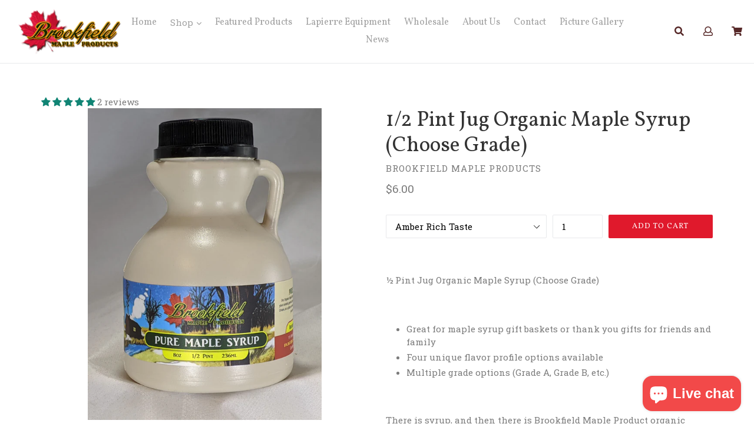

--- FILE ---
content_type: text/html; charset=utf-8
request_url: https://brookfieldmapleproducts.com/products/1-2-pint-jug-organic-maple-syrup
body_size: 41146
content:
<!doctype html>
<!--[if IE 9]> <html class="ie9 no-js" lang="en"> <![endif]-->
<!--[if (gt IE 9)|!(IE)]><!--> <html class="no-js" lang="en"> <!--<![endif]-->
<head>
  

  <meta name="google-site-verification" content="zjNGJF4nla8L8pk3dD1Nms6xQwVHEXXNq323V8SaYDM" />
  <meta name="facebook-domain-verification" content="anxei6d28733k3ld5vk5z3xtckqavc" />
  
  
  <meta charset="utf-8">
  <meta http-equiv="X-UA-Compatible" content="IE=edge,chrome=1">
  <meta name="viewport" content="width=device-width,initial-scale=1">
  <meta name="theme-color" content="#24562b">
  <link rel="canonical" href="https://brookfieldmapleproducts.com/products/1-2-pint-jug-organic-maple-syrup">

  
    <link rel="shortcut icon" href="//brookfieldmapleproducts.com/cdn/shop/files/7C74011A-FF3A-4657-A572-1DA718CBC64A_32x32.png?v=1613796316" type="image/png">
  

  
  <title>
    1/2 Pint Jug Organic Maple Syrup (Choose Grade)
    
    
    
      &ndash; Brookfield Maple Products
    
  </title>

  
    <meta name="description" content="½ Pint Jug Organic Maple Syrup (Choose Grade)   Great for maple syrup gift baskets or thank you gifts for friends and family Four unique flavor profile options available Multiple grade options (Grade A, Grade B, etc.)   There is syrup, and then there is Brookfield Maple Product organic syrup. One taste of our Pennsylva">
  
  
  <!-- Latest compiled and minified CSS -->
<link rel="stylesheet" href="https://maxcdn.bootstrapcdn.com/bootstrap/3.3.7/css/bootstrap.min.css" integrity="sha384-BVYiiSIFeK1dGmJRAkycuHAHRg32OmUcww7on3RYdg4Va+PmSTsz/K68vbdEjh4u" crossorigin="anonymous">

<!-- Optional theme -->
<link rel="stylesheet" href="https://maxcdn.bootstrapcdn.com/bootstrap/3.3.7/css/bootstrap-theme.min.css" integrity="sha384-rHyoN1iRsVXV4nD0JutlnGaslCJuC7uwjduW9SVrLvRYooPp2bWYgmgJQIXwl/Sp" crossorigin="anonymous">

  <!-- /snippets/social-meta-tags.liquid -->
<meta property="og:site_name" content="Brookfield Maple Products">
<meta property="og:url" content="https://brookfieldmapleproducts.com/products/1-2-pint-jug-organic-maple-syrup">
<meta property="og:title" content="1/2 Pint Jug Organic Maple Syrup  (Choose Grade)">
<meta property="og:type" content="product">
<meta property="og:description" content="½ Pint Jug Organic Maple Syrup (Choose Grade)   Great for maple syrup gift baskets or thank you gifts for friends and family Four unique flavor profile options available Multiple grade options (Grade A, Grade B, etc.)   There is syrup, and then there is Brookfield Maple Product organic syrup. One taste of our Pennsylva"><meta property="og:price:amount" content="6.00">
  <meta property="og:price:currency" content="USD"><meta property="og:image" content="http://brookfieldmapleproducts.com/cdn/shop/products/half-pint_edited_1024x1024.jpg?v=1585227421"><meta property="og:image" content="http://brookfieldmapleproducts.com/cdn/shop/products/ambergrade_4def41eb-c700-4bdd-8b1d-d6e60a490cd9_1024x1024.jpg?v=1585227421"><meta property="og:image" content="http://brookfieldmapleproducts.com/cdn/shop/products/darkgrade_acd8957d-c069-454d-a669-8c26f7d36974_1024x1024.jpg?v=1585227421">
<meta property="og:image:secure_url" content="https://brookfieldmapleproducts.com/cdn/shop/products/half-pint_edited_1024x1024.jpg?v=1585227421"><meta property="og:image:secure_url" content="https://brookfieldmapleproducts.com/cdn/shop/products/ambergrade_4def41eb-c700-4bdd-8b1d-d6e60a490cd9_1024x1024.jpg?v=1585227421"><meta property="og:image:secure_url" content="https://brookfieldmapleproducts.com/cdn/shop/products/darkgrade_acd8957d-c069-454d-a669-8c26f7d36974_1024x1024.jpg?v=1585227421">

<meta name="twitter:site" content="@">
<meta name="twitter:card" content="summary_large_image">
<meta name="twitter:title" content="1/2 Pint Jug Organic Maple Syrup  (Choose Grade)">
<meta name="twitter:description" content="½ Pint Jug Organic Maple Syrup (Choose Grade)   Great for maple syrup gift baskets or thank you gifts for friends and family Four unique flavor profile options available Multiple grade options (Grade A, Grade B, etc.)   There is syrup, and then there is Brookfield Maple Product organic syrup. One taste of our Pennsylva">

  <link href="//brookfieldmapleproducts.com/cdn/shop/t/4/assets/theme.scss.css?v=20397811814102735951697804187" rel="stylesheet" type="text/css" media="all" />
  <link href="//brookfieldmapleproducts.com/cdn/shop/t/4/assets/madwire.scss.css?v=36014085655184712111745874332" rel="stylesheet" type="text/css" media="all" />
  <link href="https://fonts.googleapis.com/css?family=Abril+Fatface|Anton|Cabin|Cabin+Sketch|Cinzel|Comfortaa|Courgette|Dancing+Script|Grand+Hotel|Great+Vibes|Josefin+Sans|Josefin+Slab|Lobster|Lobster+Two|Merriweather|Oleo+Script|Pacifico|Passion+One|Playfair+Display|Poppins|Quicksand|Raleway|Roboto+Slab|Satisfy|Slabo+27px|Teko|Titillium+Web|Yanone+Kaffeesatz" rel="stylesheet">
  <!-- Font Awesome --->
  <script defer src="https://use.fontawesome.com/releases/v5.0.6/js/all.js"></script>


  

    <link href="//fonts.googleapis.com/css?family=Vollkorn:400" rel="stylesheet" type="text/css" media="all" />
  


  
<!-- Latest compiled and minified JavaScript -->
  <script>
    var theme = {
      strings: {
        addToCart: "Add to cart",
        soldOut: "Sold out",
        unavailable: "Unavailable",
        showMore: "Show More",
        showLess: "Show Less",
        addressError: "Error looking up that address",
        addressNoResults: "No results for that address",
        addressQueryLimit: "You have exceeded the Google API usage limit. Consider upgrading to a \u003ca href=\"https:\/\/developers.google.com\/maps\/premium\/usage-limits\"\u003ePremium Plan\u003c\/a\u003e.",
        authError: "There was a problem authenticating your Google Maps account."
      },
      moneyFormat: "${{amount}}"
    }

    document.documentElement.className = document.documentElement.className.replace('no-js', 'js');
      
  </script>

  <!--[if (lte IE 9) ]><script src="//brookfieldmapleproducts.com/cdn/shop/t/4/assets/match-media.min.js?v=22265819453975888031542125329" type="text/javascript"></script><![endif]-->

  

  <!--[if (gt IE 9)|!(IE)]><!--><script src="//brookfieldmapleproducts.com/cdn/shop/t/4/assets/lazysizes.js?v=68441465964607740661542125329" async="async"></script><!--<![endif]-->
  <!--[if lte IE 9]><script src="//brookfieldmapleproducts.com/cdn/shop/t/4/assets/lazysizes.min.js?v=401"></script><![endif]-->
  <!--[if (gt IE 9)|!cookie]><!--><script src="//brookfieldmapleproducts.com/cdn/shop/t/4/assets/cookie.js?v=112113785295155338471542125328" ></script><!--<![endif]-->
  <!--[if (gt IE 9)|!(IE)]><!--><script src="//brookfieldmapleproducts.com/cdn/shop/t/4/assets/vendor.js?v=136118274122071307521542125330" ></script><!--<![endif]-->
  <!--[if lte IE 9]><script src="//brookfieldmapleproducts.com/cdn/shop/t/4/assets/vendor.js?v=136118274122071307521542125330"></script><![endif]-->

  <!--[if (gt IE 9)|!(IE)]><!--><script src="//brookfieldmapleproducts.com/cdn/shop/t/4/assets/theme.js?v=176441220381739574721542125330" ></script><!--<![endif]-->
  <!--[if lte IE 9]><script src="//brookfieldmapleproducts.com/cdn/shop/t/4/assets/theme.js?v=176441220381739574721542125330"></script><![endif]-->
  
  <!--font-awesome--><link rel="stylesheet" href="https://cdnjs.cloudflare.com/ajax/libs/font-awesome/3.2.1/css/font-awesome.min.css"><!--<end font-awesome-->
  
  <!-- add swatch options --> <script src="//brookfieldmapleproducts.com/cdn/shopifycloud/storefront/assets/themes_support/option_selection-b017cd28.js" type="text/javascript"></script> <!--<end swatch options-->
  
  <script>jQuery('html').removeClass('no-js').addClass('js');</script>
  
  <script src="https://maxcdn.bootstrapcdn.com/bootstrap/3.3.7/js/bootstrap.min.js" integrity="sha384-Tc5IQib027qvyjSMfHjOMaLkfuWVxZxUPnCJA7l2mCWNIpG9mGCD8wGNIcPD7Txa" crossorigin="anonymous"></script>
<meta name="google-site-verification" content="XZZVtBZMcGvdnIA6UjIoQ8r8BcfG6MIVLm8OtYvxfE8" />


  <script>window.performance && window.performance.mark && window.performance.mark('shopify.content_for_header.start');</script><meta name="google-site-verification" content="ASV0cnWuHvGSufNSqBPIyyQ4PO4cvavPEjPbRlW0AEM">
<meta id="shopify-digital-wallet" name="shopify-digital-wallet" content="/7544963183/digital_wallets/dialog">
<meta name="shopify-checkout-api-token" content="f9d9dbb9d3103545e056339de529dd69">
<meta id="in-context-paypal-metadata" data-shop-id="7544963183" data-venmo-supported="false" data-environment="production" data-locale="en_US" data-paypal-v4="true" data-currency="USD">
<link rel="alternate" type="application/json+oembed" href="https://brookfieldmapleproducts.com/products/1-2-pint-jug-organic-maple-syrup.oembed">
<script async="async" src="/checkouts/internal/preloads.js?locale=en-US"></script>
<link rel="preconnect" href="https://shop.app" crossorigin="anonymous">
<script async="async" src="https://shop.app/checkouts/internal/preloads.js?locale=en-US&shop_id=7544963183" crossorigin="anonymous"></script>
<script id="apple-pay-shop-capabilities" type="application/json">{"shopId":7544963183,"countryCode":"US","currencyCode":"USD","merchantCapabilities":["supports3DS"],"merchantId":"gid:\/\/shopify\/Shop\/7544963183","merchantName":"Brookfield Maple Products","requiredBillingContactFields":["postalAddress","email","phone"],"requiredShippingContactFields":["postalAddress","email","phone"],"shippingType":"shipping","supportedNetworks":["visa","masterCard","amex","discover","elo","jcb"],"total":{"type":"pending","label":"Brookfield Maple Products","amount":"1.00"},"shopifyPaymentsEnabled":true,"supportsSubscriptions":true}</script>
<script id="shopify-features" type="application/json">{"accessToken":"f9d9dbb9d3103545e056339de529dd69","betas":["rich-media-storefront-analytics"],"domain":"brookfieldmapleproducts.com","predictiveSearch":true,"shopId":7544963183,"locale":"en"}</script>
<script>var Shopify = Shopify || {};
Shopify.shop = "brookfield-maple-products.myshopify.com";
Shopify.locale = "en";
Shopify.currency = {"active":"USD","rate":"1.0"};
Shopify.country = "US";
Shopify.theme = {"name":"shopifysections-11132018-theme-export-brookfie","id":43789418607,"schema_name":"Madwire-Debut","schema_version":"1.6.6","theme_store_id":null,"role":"main"};
Shopify.theme.handle = "null";
Shopify.theme.style = {"id":null,"handle":null};
Shopify.cdnHost = "brookfieldmapleproducts.com/cdn";
Shopify.routes = Shopify.routes || {};
Shopify.routes.root = "/";</script>
<script type="module">!function(o){(o.Shopify=o.Shopify||{}).modules=!0}(window);</script>
<script>!function(o){function n(){var o=[];function n(){o.push(Array.prototype.slice.apply(arguments))}return n.q=o,n}var t=o.Shopify=o.Shopify||{};t.loadFeatures=n(),t.autoloadFeatures=n()}(window);</script>
<script>
  window.ShopifyPay = window.ShopifyPay || {};
  window.ShopifyPay.apiHost = "shop.app\/pay";
  window.ShopifyPay.redirectState = null;
</script>
<script id="shop-js-analytics" type="application/json">{"pageType":"product"}</script>
<script defer="defer" async type="module" src="//brookfieldmapleproducts.com/cdn/shopifycloud/shop-js/modules/v2/client.init-shop-cart-sync_BN7fPSNr.en.esm.js"></script>
<script defer="defer" async type="module" src="//brookfieldmapleproducts.com/cdn/shopifycloud/shop-js/modules/v2/chunk.common_Cbph3Kss.esm.js"></script>
<script defer="defer" async type="module" src="//brookfieldmapleproducts.com/cdn/shopifycloud/shop-js/modules/v2/chunk.modal_DKumMAJ1.esm.js"></script>
<script type="module">
  await import("//brookfieldmapleproducts.com/cdn/shopifycloud/shop-js/modules/v2/client.init-shop-cart-sync_BN7fPSNr.en.esm.js");
await import("//brookfieldmapleproducts.com/cdn/shopifycloud/shop-js/modules/v2/chunk.common_Cbph3Kss.esm.js");
await import("//brookfieldmapleproducts.com/cdn/shopifycloud/shop-js/modules/v2/chunk.modal_DKumMAJ1.esm.js");

  window.Shopify.SignInWithShop?.initShopCartSync?.({"fedCMEnabled":true,"windoidEnabled":true});

</script>
<script>
  window.Shopify = window.Shopify || {};
  if (!window.Shopify.featureAssets) window.Shopify.featureAssets = {};
  window.Shopify.featureAssets['shop-js'] = {"shop-cart-sync":["modules/v2/client.shop-cart-sync_CJVUk8Jm.en.esm.js","modules/v2/chunk.common_Cbph3Kss.esm.js","modules/v2/chunk.modal_DKumMAJ1.esm.js"],"init-fed-cm":["modules/v2/client.init-fed-cm_7Fvt41F4.en.esm.js","modules/v2/chunk.common_Cbph3Kss.esm.js","modules/v2/chunk.modal_DKumMAJ1.esm.js"],"init-shop-email-lookup-coordinator":["modules/v2/client.init-shop-email-lookup-coordinator_Cc088_bR.en.esm.js","modules/v2/chunk.common_Cbph3Kss.esm.js","modules/v2/chunk.modal_DKumMAJ1.esm.js"],"init-windoid":["modules/v2/client.init-windoid_hPopwJRj.en.esm.js","modules/v2/chunk.common_Cbph3Kss.esm.js","modules/v2/chunk.modal_DKumMAJ1.esm.js"],"shop-button":["modules/v2/client.shop-button_B0jaPSNF.en.esm.js","modules/v2/chunk.common_Cbph3Kss.esm.js","modules/v2/chunk.modal_DKumMAJ1.esm.js"],"shop-cash-offers":["modules/v2/client.shop-cash-offers_DPIskqss.en.esm.js","modules/v2/chunk.common_Cbph3Kss.esm.js","modules/v2/chunk.modal_DKumMAJ1.esm.js"],"shop-toast-manager":["modules/v2/client.shop-toast-manager_CK7RT69O.en.esm.js","modules/v2/chunk.common_Cbph3Kss.esm.js","modules/v2/chunk.modal_DKumMAJ1.esm.js"],"init-shop-cart-sync":["modules/v2/client.init-shop-cart-sync_BN7fPSNr.en.esm.js","modules/v2/chunk.common_Cbph3Kss.esm.js","modules/v2/chunk.modal_DKumMAJ1.esm.js"],"init-customer-accounts-sign-up":["modules/v2/client.init-customer-accounts-sign-up_CfPf4CXf.en.esm.js","modules/v2/client.shop-login-button_DeIztwXF.en.esm.js","modules/v2/chunk.common_Cbph3Kss.esm.js","modules/v2/chunk.modal_DKumMAJ1.esm.js"],"pay-button":["modules/v2/client.pay-button_CgIwFSYN.en.esm.js","modules/v2/chunk.common_Cbph3Kss.esm.js","modules/v2/chunk.modal_DKumMAJ1.esm.js"],"init-customer-accounts":["modules/v2/client.init-customer-accounts_DQ3x16JI.en.esm.js","modules/v2/client.shop-login-button_DeIztwXF.en.esm.js","modules/v2/chunk.common_Cbph3Kss.esm.js","modules/v2/chunk.modal_DKumMAJ1.esm.js"],"avatar":["modules/v2/client.avatar_BTnouDA3.en.esm.js"],"init-shop-for-new-customer-accounts":["modules/v2/client.init-shop-for-new-customer-accounts_CsZy_esa.en.esm.js","modules/v2/client.shop-login-button_DeIztwXF.en.esm.js","modules/v2/chunk.common_Cbph3Kss.esm.js","modules/v2/chunk.modal_DKumMAJ1.esm.js"],"shop-follow-button":["modules/v2/client.shop-follow-button_BRMJjgGd.en.esm.js","modules/v2/chunk.common_Cbph3Kss.esm.js","modules/v2/chunk.modal_DKumMAJ1.esm.js"],"checkout-modal":["modules/v2/client.checkout-modal_B9Drz_yf.en.esm.js","modules/v2/chunk.common_Cbph3Kss.esm.js","modules/v2/chunk.modal_DKumMAJ1.esm.js"],"shop-login-button":["modules/v2/client.shop-login-button_DeIztwXF.en.esm.js","modules/v2/chunk.common_Cbph3Kss.esm.js","modules/v2/chunk.modal_DKumMAJ1.esm.js"],"lead-capture":["modules/v2/client.lead-capture_DXYzFM3R.en.esm.js","modules/v2/chunk.common_Cbph3Kss.esm.js","modules/v2/chunk.modal_DKumMAJ1.esm.js"],"shop-login":["modules/v2/client.shop-login_CA5pJqmO.en.esm.js","modules/v2/chunk.common_Cbph3Kss.esm.js","modules/v2/chunk.modal_DKumMAJ1.esm.js"],"payment-terms":["modules/v2/client.payment-terms_BxzfvcZJ.en.esm.js","modules/v2/chunk.common_Cbph3Kss.esm.js","modules/v2/chunk.modal_DKumMAJ1.esm.js"]};
</script>
<script>(function() {
  var isLoaded = false;
  function asyncLoad() {
    if (isLoaded) return;
    isLoaded = true;
    var urls = ["\/\/www.powr.io\/powr.js?powr-token=brookfield-maple-products.myshopify.com\u0026external-type=shopify\u0026shop=brookfield-maple-products.myshopify.com","https:\/\/formbuilder.hulkapps.com\/skeletopapp.js?shop=brookfield-maple-products.myshopify.com","\/\/shopify.privy.com\/widget.js?shop=brookfield-maple-products.myshopify.com","https:\/\/cdn.hextom.com\/js\/freeshippingbar.js?shop=brookfield-maple-products.myshopify.com"];
    for (var i = 0; i < urls.length; i++) {
      var s = document.createElement('script');
      s.type = 'text/javascript';
      s.async = true;
      s.src = urls[i];
      var x = document.getElementsByTagName('script')[0];
      x.parentNode.insertBefore(s, x);
    }
  };
  if(window.attachEvent) {
    window.attachEvent('onload', asyncLoad);
  } else {
    window.addEventListener('load', asyncLoad, false);
  }
})();</script>
<script id="__st">var __st={"a":7544963183,"offset":-18000,"reqid":"aa136a28-d87e-43cb-8860-ed3be27535dd-1769807649","pageurl":"brookfieldmapleproducts.com\/products\/1-2-pint-jug-organic-maple-syrup","u":"d14baa5285a1","p":"product","rtyp":"product","rid":1815722459247};</script>
<script>window.ShopifyPaypalV4VisibilityTracking = true;</script>
<script id="captcha-bootstrap">!function(){'use strict';const t='contact',e='account',n='new_comment',o=[[t,t],['blogs',n],['comments',n],[t,'customer']],c=[[e,'customer_login'],[e,'guest_login'],[e,'recover_customer_password'],[e,'create_customer']],r=t=>t.map((([t,e])=>`form[action*='/${t}']:not([data-nocaptcha='true']) input[name='form_type'][value='${e}']`)).join(','),a=t=>()=>t?[...document.querySelectorAll(t)].map((t=>t.form)):[];function s(){const t=[...o],e=r(t);return a(e)}const i='password',u='form_key',d=['recaptcha-v3-token','g-recaptcha-response','h-captcha-response',i],f=()=>{try{return window.sessionStorage}catch{return}},m='__shopify_v',_=t=>t.elements[u];function p(t,e,n=!1){try{const o=window.sessionStorage,c=JSON.parse(o.getItem(e)),{data:r}=function(t){const{data:e,action:n}=t;return t[m]||n?{data:e,action:n}:{data:t,action:n}}(c);for(const[e,n]of Object.entries(r))t.elements[e]&&(t.elements[e].value=n);n&&o.removeItem(e)}catch(o){console.error('form repopulation failed',{error:o})}}const l='form_type',E='cptcha';function T(t){t.dataset[E]=!0}const w=window,h=w.document,L='Shopify',v='ce_forms',y='captcha';let A=!1;((t,e)=>{const n=(g='f06e6c50-85a8-45c8-87d0-21a2b65856fe',I='https://cdn.shopify.com/shopifycloud/storefront-forms-hcaptcha/ce_storefront_forms_captcha_hcaptcha.v1.5.2.iife.js',D={infoText:'Protected by hCaptcha',privacyText:'Privacy',termsText:'Terms'},(t,e,n)=>{const o=w[L][v],c=o.bindForm;if(c)return c(t,g,e,D).then(n);var r;o.q.push([[t,g,e,D],n]),r=I,A||(h.body.append(Object.assign(h.createElement('script'),{id:'captcha-provider',async:!0,src:r})),A=!0)});var g,I,D;w[L]=w[L]||{},w[L][v]=w[L][v]||{},w[L][v].q=[],w[L][y]=w[L][y]||{},w[L][y].protect=function(t,e){n(t,void 0,e),T(t)},Object.freeze(w[L][y]),function(t,e,n,w,h,L){const[v,y,A,g]=function(t,e,n){const i=e?o:[],u=t?c:[],d=[...i,...u],f=r(d),m=r(i),_=r(d.filter((([t,e])=>n.includes(e))));return[a(f),a(m),a(_),s()]}(w,h,L),I=t=>{const e=t.target;return e instanceof HTMLFormElement?e:e&&e.form},D=t=>v().includes(t);t.addEventListener('submit',(t=>{const e=I(t);if(!e)return;const n=D(e)&&!e.dataset.hcaptchaBound&&!e.dataset.recaptchaBound,o=_(e),c=g().includes(e)&&(!o||!o.value);(n||c)&&t.preventDefault(),c&&!n&&(function(t){try{if(!f())return;!function(t){const e=f();if(!e)return;const n=_(t);if(!n)return;const o=n.value;o&&e.removeItem(o)}(t);const e=Array.from(Array(32),(()=>Math.random().toString(36)[2])).join('');!function(t,e){_(t)||t.append(Object.assign(document.createElement('input'),{type:'hidden',name:u})),t.elements[u].value=e}(t,e),function(t,e){const n=f();if(!n)return;const o=[...t.querySelectorAll(`input[type='${i}']`)].map((({name:t})=>t)),c=[...d,...o],r={};for(const[a,s]of new FormData(t).entries())c.includes(a)||(r[a]=s);n.setItem(e,JSON.stringify({[m]:1,action:t.action,data:r}))}(t,e)}catch(e){console.error('failed to persist form',e)}}(e),e.submit())}));const S=(t,e)=>{t&&!t.dataset[E]&&(n(t,e.some((e=>e===t))),T(t))};for(const o of['focusin','change'])t.addEventListener(o,(t=>{const e=I(t);D(e)&&S(e,y())}));const B=e.get('form_key'),M=e.get(l),P=B&&M;t.addEventListener('DOMContentLoaded',(()=>{const t=y();if(P)for(const e of t)e.elements[l].value===M&&p(e,B);[...new Set([...A(),...v().filter((t=>'true'===t.dataset.shopifyCaptcha))])].forEach((e=>S(e,t)))}))}(h,new URLSearchParams(w.location.search),n,t,e,['guest_login'])})(!0,!0)}();</script>
<script integrity="sha256-4kQ18oKyAcykRKYeNunJcIwy7WH5gtpwJnB7kiuLZ1E=" data-source-attribution="shopify.loadfeatures" defer="defer" src="//brookfieldmapleproducts.com/cdn/shopifycloud/storefront/assets/storefront/load_feature-a0a9edcb.js" crossorigin="anonymous"></script>
<script crossorigin="anonymous" defer="defer" src="//brookfieldmapleproducts.com/cdn/shopifycloud/storefront/assets/shopify_pay/storefront-65b4c6d7.js?v=20250812"></script>
<script data-source-attribution="shopify.dynamic_checkout.dynamic.init">var Shopify=Shopify||{};Shopify.PaymentButton=Shopify.PaymentButton||{isStorefrontPortableWallets:!0,init:function(){window.Shopify.PaymentButton.init=function(){};var t=document.createElement("script");t.src="https://brookfieldmapleproducts.com/cdn/shopifycloud/portable-wallets/latest/portable-wallets.en.js",t.type="module",document.head.appendChild(t)}};
</script>
<script data-source-attribution="shopify.dynamic_checkout.buyer_consent">
  function portableWalletsHideBuyerConsent(e){var t=document.getElementById("shopify-buyer-consent"),n=document.getElementById("shopify-subscription-policy-button");t&&n&&(t.classList.add("hidden"),t.setAttribute("aria-hidden","true"),n.removeEventListener("click",e))}function portableWalletsShowBuyerConsent(e){var t=document.getElementById("shopify-buyer-consent"),n=document.getElementById("shopify-subscription-policy-button");t&&n&&(t.classList.remove("hidden"),t.removeAttribute("aria-hidden"),n.addEventListener("click",e))}window.Shopify?.PaymentButton&&(window.Shopify.PaymentButton.hideBuyerConsent=portableWalletsHideBuyerConsent,window.Shopify.PaymentButton.showBuyerConsent=portableWalletsShowBuyerConsent);
</script>
<script data-source-attribution="shopify.dynamic_checkout.cart.bootstrap">document.addEventListener("DOMContentLoaded",(function(){function t(){return document.querySelector("shopify-accelerated-checkout-cart, shopify-accelerated-checkout")}if(t())Shopify.PaymentButton.init();else{new MutationObserver((function(e,n){t()&&(Shopify.PaymentButton.init(),n.disconnect())})).observe(document.body,{childList:!0,subtree:!0})}}));
</script>
<link id="shopify-accelerated-checkout-styles" rel="stylesheet" media="screen" href="https://brookfieldmapleproducts.com/cdn/shopifycloud/portable-wallets/latest/accelerated-checkout-backwards-compat.css" crossorigin="anonymous">
<style id="shopify-accelerated-checkout-cart">
        #shopify-buyer-consent {
  margin-top: 1em;
  display: inline-block;
  width: 100%;
}

#shopify-buyer-consent.hidden {
  display: none;
}

#shopify-subscription-policy-button {
  background: none;
  border: none;
  padding: 0;
  text-decoration: underline;
  font-size: inherit;
  cursor: pointer;
}

#shopify-subscription-policy-button::before {
  box-shadow: none;
}

      </style>

<script>window.performance && window.performance.mark && window.performance.mark('shopify.content_for_header.end');</script>
<!-- BEGIN app block: shopify://apps/judge-me-reviews/blocks/judgeme_core/61ccd3b1-a9f2-4160-9fe9-4fec8413e5d8 --><!-- Start of Judge.me Core -->






<link rel="dns-prefetch" href="https://cdnwidget.judge.me">
<link rel="dns-prefetch" href="https://cdn.judge.me">
<link rel="dns-prefetch" href="https://cdn1.judge.me">
<link rel="dns-prefetch" href="https://api.judge.me">

<script data-cfasync='false' class='jdgm-settings-script'>window.jdgmSettings={"pagination":5,"disable_web_reviews":false,"badge_no_review_text":"No reviews","badge_n_reviews_text":"{{ n }} review/reviews","hide_badge_preview_if_no_reviews":true,"badge_hide_text":false,"enforce_center_preview_badge":false,"widget_title":"Customer Reviews","widget_open_form_text":"Write a review","widget_close_form_text":"Cancel review","widget_refresh_page_text":"Refresh page","widget_summary_text":"Based on {{ number_of_reviews }} review/reviews","widget_no_review_text":"Be the first to write a review","widget_name_field_text":"Display name","widget_verified_name_field_text":"Verified Name (public)","widget_name_placeholder_text":"Display name","widget_required_field_error_text":"This field is required.","widget_email_field_text":"Email address","widget_verified_email_field_text":"Verified Email (private, can not be edited)","widget_email_placeholder_text":"Your email address","widget_email_field_error_text":"Please enter a valid email address.","widget_rating_field_text":"Rating","widget_review_title_field_text":"Review Title","widget_review_title_placeholder_text":"Give your review a title","widget_review_body_field_text":"Review content","widget_review_body_placeholder_text":"Start writing here...","widget_pictures_field_text":"Picture/Video (optional)","widget_submit_review_text":"Submit Review","widget_submit_verified_review_text":"Submit Verified Review","widget_submit_success_msg_with_auto_publish":"Thank you! Please refresh the page in a few moments to see your review. You can remove or edit your review by logging into \u003ca href='https://judge.me/login' target='_blank' rel='nofollow noopener'\u003eJudge.me\u003c/a\u003e","widget_submit_success_msg_no_auto_publish":"Thank you! Your review will be published as soon as it is approved by the shop admin. You can remove or edit your review by logging into \u003ca href='https://judge.me/login' target='_blank' rel='nofollow noopener'\u003eJudge.me\u003c/a\u003e","widget_show_default_reviews_out_of_total_text":"Showing {{ n_reviews_shown }} out of {{ n_reviews }} reviews.","widget_show_all_link_text":"Show all","widget_show_less_link_text":"Show less","widget_author_said_text":"{{ reviewer_name }} said:","widget_days_text":"{{ n }} days ago","widget_weeks_text":"{{ n }} week/weeks ago","widget_months_text":"{{ n }} month/months ago","widget_years_text":"{{ n }} year/years ago","widget_yesterday_text":"Yesterday","widget_today_text":"Today","widget_replied_text":"\u003e\u003e {{ shop_name }} replied:","widget_read_more_text":"Read more","widget_reviewer_name_as_initial":"","widget_rating_filter_color":"#fbcd0a","widget_rating_filter_see_all_text":"See all reviews","widget_sorting_most_recent_text":"Most Recent","widget_sorting_highest_rating_text":"Highest Rating","widget_sorting_lowest_rating_text":"Lowest Rating","widget_sorting_with_pictures_text":"Only Pictures","widget_sorting_most_helpful_text":"Most Helpful","widget_open_question_form_text":"Ask a question","widget_reviews_subtab_text":"Reviews","widget_questions_subtab_text":"Questions","widget_question_label_text":"Question","widget_answer_label_text":"Answer","widget_question_placeholder_text":"Write your question here","widget_submit_question_text":"Submit Question","widget_question_submit_success_text":"Thank you for your question! We will notify you once it gets answered.","verified_badge_text":"Verified","verified_badge_bg_color":"","verified_badge_text_color":"","verified_badge_placement":"left-of-reviewer-name","widget_review_max_height":"","widget_hide_border":false,"widget_social_share":false,"widget_thumb":false,"widget_review_location_show":false,"widget_location_format":"","all_reviews_include_out_of_store_products":true,"all_reviews_out_of_store_text":"(out of store)","all_reviews_pagination":100,"all_reviews_product_name_prefix_text":"about","enable_review_pictures":true,"enable_question_anwser":false,"widget_theme":"default","review_date_format":"mm/dd/yyyy","default_sort_method":"most-recent","widget_product_reviews_subtab_text":"Product Reviews","widget_shop_reviews_subtab_text":"Shop Reviews","widget_other_products_reviews_text":"Reviews for other products","widget_store_reviews_subtab_text":"Store reviews","widget_no_store_reviews_text":"This store hasn't received any reviews yet","widget_web_restriction_product_reviews_text":"This product hasn't received any reviews yet","widget_no_items_text":"No items found","widget_show_more_text":"Show more","widget_write_a_store_review_text":"Write a Store Review","widget_other_languages_heading":"Reviews in Other Languages","widget_translate_review_text":"Translate review to {{ language }}","widget_translating_review_text":"Translating...","widget_show_original_translation_text":"Show original ({{ language }})","widget_translate_review_failed_text":"Review couldn't be translated.","widget_translate_review_retry_text":"Retry","widget_translate_review_try_again_later_text":"Try again later","show_product_url_for_grouped_product":false,"widget_sorting_pictures_first_text":"Pictures First","show_pictures_on_all_rev_page_mobile":false,"show_pictures_on_all_rev_page_desktop":false,"floating_tab_hide_mobile_install_preference":false,"floating_tab_button_name":"★ Reviews","floating_tab_title":"Let customers speak for us","floating_tab_button_color":"","floating_tab_button_background_color":"","floating_tab_url":"","floating_tab_url_enabled":false,"floating_tab_tab_style":"text","all_reviews_text_badge_text":"Customers rate us {{ shop.metafields.judgeme.all_reviews_rating | round: 1 }}/5 based on {{ shop.metafields.judgeme.all_reviews_count }} reviews.","all_reviews_text_badge_text_branded_style":"{{ shop.metafields.judgeme.all_reviews_rating | round: 1 }} out of 5 stars based on {{ shop.metafields.judgeme.all_reviews_count }} reviews","is_all_reviews_text_badge_a_link":false,"show_stars_for_all_reviews_text_badge":false,"all_reviews_text_badge_url":"","all_reviews_text_style":"branded","all_reviews_text_color_style":"judgeme_brand_color","all_reviews_text_color":"#108474","all_reviews_text_show_jm_brand":true,"featured_carousel_show_header":true,"featured_carousel_title":"Let customers speak for us","testimonials_carousel_title":"Customers are saying","videos_carousel_title":"Real customer stories","cards_carousel_title":"Customers are saying","featured_carousel_count_text":"from {{ n }} reviews","featured_carousel_add_link_to_all_reviews_page":false,"featured_carousel_url":"","featured_carousel_show_images":true,"featured_carousel_autoslide_interval":5,"featured_carousel_arrows_on_the_sides":false,"featured_carousel_height":250,"featured_carousel_width":80,"featured_carousel_image_size":0,"featured_carousel_image_height":250,"featured_carousel_arrow_color":"#eeeeee","verified_count_badge_style":"branded","verified_count_badge_orientation":"horizontal","verified_count_badge_color_style":"judgeme_brand_color","verified_count_badge_color":"#108474","is_verified_count_badge_a_link":false,"verified_count_badge_url":"","verified_count_badge_show_jm_brand":true,"widget_rating_preset_default":5,"widget_first_sub_tab":"product-reviews","widget_show_histogram":true,"widget_histogram_use_custom_color":false,"widget_pagination_use_custom_color":false,"widget_star_use_custom_color":false,"widget_verified_badge_use_custom_color":false,"widget_write_review_use_custom_color":false,"picture_reminder_submit_button":"Upload Pictures","enable_review_videos":false,"mute_video_by_default":false,"widget_sorting_videos_first_text":"Videos First","widget_review_pending_text":"Pending","featured_carousel_items_for_large_screen":3,"social_share_options_order":"Facebook,Twitter","remove_microdata_snippet":false,"disable_json_ld":false,"enable_json_ld_products":false,"preview_badge_show_question_text":false,"preview_badge_no_question_text":"No questions","preview_badge_n_question_text":"{{ number_of_questions }} question/questions","qa_badge_show_icon":false,"qa_badge_position":"same-row","remove_judgeme_branding":false,"widget_add_search_bar":false,"widget_search_bar_placeholder":"Search","widget_sorting_verified_only_text":"Verified only","featured_carousel_theme":"default","featured_carousel_show_rating":true,"featured_carousel_show_title":true,"featured_carousel_show_body":true,"featured_carousel_show_date":false,"featured_carousel_show_reviewer":true,"featured_carousel_show_product":false,"featured_carousel_header_background_color":"#108474","featured_carousel_header_text_color":"#ffffff","featured_carousel_name_product_separator":"reviewed","featured_carousel_full_star_background":"#108474","featured_carousel_empty_star_background":"#dadada","featured_carousel_vertical_theme_background":"#f9fafb","featured_carousel_verified_badge_enable":true,"featured_carousel_verified_badge_color":"#108474","featured_carousel_border_style":"round","featured_carousel_review_line_length_limit":3,"featured_carousel_more_reviews_button_text":"Read more reviews","featured_carousel_view_product_button_text":"View product","all_reviews_page_load_reviews_on":"scroll","all_reviews_page_load_more_text":"Load More Reviews","disable_fb_tab_reviews":false,"enable_ajax_cdn_cache":false,"widget_advanced_speed_features":5,"widget_public_name_text":"displayed publicly like","default_reviewer_name":"John Smith","default_reviewer_name_has_non_latin":true,"widget_reviewer_anonymous":"Anonymous","medals_widget_title":"Judge.me Review Medals","medals_widget_background_color":"#f9fafb","medals_widget_position":"footer_all_pages","medals_widget_border_color":"#f9fafb","medals_widget_verified_text_position":"left","medals_widget_use_monochromatic_version":false,"medals_widget_elements_color":"#108474","show_reviewer_avatar":true,"widget_invalid_yt_video_url_error_text":"Not a YouTube video URL","widget_max_length_field_error_text":"Please enter no more than {0} characters.","widget_show_country_flag":false,"widget_show_collected_via_shop_app":true,"widget_verified_by_shop_badge_style":"light","widget_verified_by_shop_text":"Verified by Shop","widget_show_photo_gallery":false,"widget_load_with_code_splitting":true,"widget_ugc_install_preference":false,"widget_ugc_title":"Made by us, Shared by you","widget_ugc_subtitle":"Tag us to see your picture featured in our page","widget_ugc_arrows_color":"#ffffff","widget_ugc_primary_button_text":"Buy Now","widget_ugc_primary_button_background_color":"#108474","widget_ugc_primary_button_text_color":"#ffffff","widget_ugc_primary_button_border_width":"0","widget_ugc_primary_button_border_style":"none","widget_ugc_primary_button_border_color":"#108474","widget_ugc_primary_button_border_radius":"25","widget_ugc_secondary_button_text":"Load More","widget_ugc_secondary_button_background_color":"#ffffff","widget_ugc_secondary_button_text_color":"#108474","widget_ugc_secondary_button_border_width":"2","widget_ugc_secondary_button_border_style":"solid","widget_ugc_secondary_button_border_color":"#108474","widget_ugc_secondary_button_border_radius":"25","widget_ugc_reviews_button_text":"View Reviews","widget_ugc_reviews_button_background_color":"#ffffff","widget_ugc_reviews_button_text_color":"#108474","widget_ugc_reviews_button_border_width":"2","widget_ugc_reviews_button_border_style":"solid","widget_ugc_reviews_button_border_color":"#108474","widget_ugc_reviews_button_border_radius":"25","widget_ugc_reviews_button_link_to":"judgeme-reviews-page","widget_ugc_show_post_date":true,"widget_ugc_max_width":"800","widget_rating_metafield_value_type":true,"widget_primary_color":"#108474","widget_enable_secondary_color":false,"widget_secondary_color":"#edf5f5","widget_summary_average_rating_text":"{{ average_rating }} out of 5","widget_media_grid_title":"Customer photos \u0026 videos","widget_media_grid_see_more_text":"See more","widget_round_style":false,"widget_show_product_medals":true,"widget_verified_by_judgeme_text":"Verified by Judge.me","widget_show_store_medals":true,"widget_verified_by_judgeme_text_in_store_medals":"Verified by Judge.me","widget_media_field_exceed_quantity_message":"Sorry, we can only accept {{ max_media }} for one review.","widget_media_field_exceed_limit_message":"{{ file_name }} is too large, please select a {{ media_type }} less than {{ size_limit }}MB.","widget_review_submitted_text":"Review Submitted!","widget_question_submitted_text":"Question Submitted!","widget_close_form_text_question":"Cancel","widget_write_your_answer_here_text":"Write your answer here","widget_enabled_branded_link":true,"widget_show_collected_by_judgeme":true,"widget_reviewer_name_color":"","widget_write_review_text_color":"","widget_write_review_bg_color":"","widget_collected_by_judgeme_text":"collected by Judge.me","widget_pagination_type":"standard","widget_load_more_text":"Load More","widget_load_more_color":"#108474","widget_full_review_text":"Full Review","widget_read_more_reviews_text":"Read More Reviews","widget_read_questions_text":"Read Questions","widget_questions_and_answers_text":"Questions \u0026 Answers","widget_verified_by_text":"Verified by","widget_verified_text":"Verified","widget_number_of_reviews_text":"{{ number_of_reviews }} reviews","widget_back_button_text":"Back","widget_next_button_text":"Next","widget_custom_forms_filter_button":"Filters","custom_forms_style":"horizontal","widget_show_review_information":false,"how_reviews_are_collected":"How reviews are collected?","widget_show_review_keywords":false,"widget_gdpr_statement":"How we use your data: We'll only contact you about the review you left, and only if necessary. By submitting your review, you agree to Judge.me's \u003ca href='https://judge.me/terms' target='_blank' rel='nofollow noopener'\u003eterms\u003c/a\u003e, \u003ca href='https://judge.me/privacy' target='_blank' rel='nofollow noopener'\u003eprivacy\u003c/a\u003e and \u003ca href='https://judge.me/content-policy' target='_blank' rel='nofollow noopener'\u003econtent\u003c/a\u003e policies.","widget_multilingual_sorting_enabled":false,"widget_translate_review_content_enabled":false,"widget_translate_review_content_method":"manual","popup_widget_review_selection":"automatically_with_pictures","popup_widget_round_border_style":true,"popup_widget_show_title":true,"popup_widget_show_body":true,"popup_widget_show_reviewer":false,"popup_widget_show_product":true,"popup_widget_show_pictures":true,"popup_widget_use_review_picture":true,"popup_widget_show_on_home_page":true,"popup_widget_show_on_product_page":true,"popup_widget_show_on_collection_page":true,"popup_widget_show_on_cart_page":true,"popup_widget_position":"bottom_left","popup_widget_first_review_delay":5,"popup_widget_duration":5,"popup_widget_interval":5,"popup_widget_review_count":5,"popup_widget_hide_on_mobile":true,"review_snippet_widget_round_border_style":true,"review_snippet_widget_card_color":"#FFFFFF","review_snippet_widget_slider_arrows_background_color":"#FFFFFF","review_snippet_widget_slider_arrows_color":"#000000","review_snippet_widget_star_color":"#108474","show_product_variant":false,"all_reviews_product_variant_label_text":"Variant: ","widget_show_verified_branding":true,"widget_ai_summary_title":"Customers say","widget_ai_summary_disclaimer":"AI-powered review summary based on recent customer reviews","widget_show_ai_summary":false,"widget_show_ai_summary_bg":false,"widget_show_review_title_input":true,"redirect_reviewers_invited_via_email":"external_form","request_store_review_after_product_review":false,"request_review_other_products_in_order":false,"review_form_color_scheme":"default","review_form_corner_style":"square","review_form_star_color":{},"review_form_text_color":"#333333","review_form_background_color":"#ffffff","review_form_field_background_color":"#fafafa","review_form_button_color":{},"review_form_button_text_color":"#ffffff","review_form_modal_overlay_color":"#000000","review_content_screen_title_text":"How would you rate this product?","review_content_introduction_text":"We would love it if you would share a bit about your experience.","store_review_form_title_text":"How would you rate this store?","store_review_form_introduction_text":"We would love it if you would share a bit about your experience.","show_review_guidance_text":true,"one_star_review_guidance_text":"Poor","five_star_review_guidance_text":"Great","customer_information_screen_title_text":"About you","customer_information_introduction_text":"Please tell us more about you.","custom_questions_screen_title_text":"Your experience in more detail","custom_questions_introduction_text":"Here are a few questions to help us understand more about your experience.","review_submitted_screen_title_text":"Thanks for your review!","review_submitted_screen_thank_you_text":"We are processing it and it will appear on the store soon.","review_submitted_screen_email_verification_text":"Please confirm your email by clicking the link we just sent you. This helps us keep reviews authentic.","review_submitted_request_store_review_text":"Would you like to share your experience of shopping with us?","review_submitted_review_other_products_text":"Would you like to review these products?","store_review_screen_title_text":"Would you like to share your experience of shopping with us?","store_review_introduction_text":"We value your feedback and use it to improve. Please share any thoughts or suggestions you have.","reviewer_media_screen_title_picture_text":"Share a picture","reviewer_media_introduction_picture_text":"Upload a photo to support your review.","reviewer_media_screen_title_video_text":"Share a video","reviewer_media_introduction_video_text":"Upload a video to support your review.","reviewer_media_screen_title_picture_or_video_text":"Share a picture or video","reviewer_media_introduction_picture_or_video_text":"Upload a photo or video to support your review.","reviewer_media_youtube_url_text":"Paste your Youtube URL here","advanced_settings_next_step_button_text":"Next","advanced_settings_close_review_button_text":"Close","modal_write_review_flow":false,"write_review_flow_required_text":"Required","write_review_flow_privacy_message_text":"We respect your privacy.","write_review_flow_anonymous_text":"Post review as anonymous","write_review_flow_visibility_text":"This won't be visible to other customers.","write_review_flow_multiple_selection_help_text":"Select as many as you like","write_review_flow_single_selection_help_text":"Select one option","write_review_flow_required_field_error_text":"This field is required","write_review_flow_invalid_email_error_text":"Please enter a valid email address","write_review_flow_max_length_error_text":"Max. {{ max_length }} characters.","write_review_flow_media_upload_text":"\u003cb\u003eClick to upload\u003c/b\u003e or drag and drop","write_review_flow_gdpr_statement":"We'll only contact you about your review if necessary. By submitting your review, you agree to our \u003ca href='https://judge.me/terms' target='_blank' rel='nofollow noopener'\u003eterms and conditions\u003c/a\u003e and \u003ca href='https://judge.me/privacy' target='_blank' rel='nofollow noopener'\u003eprivacy policy\u003c/a\u003e.","rating_only_reviews_enabled":false,"show_negative_reviews_help_screen":false,"new_review_flow_help_screen_rating_threshold":3,"negative_review_resolution_screen_title_text":"Tell us more","negative_review_resolution_text":"Your experience matters to us. If there were issues with your purchase, we're here to help. Feel free to reach out to us, we'd love the opportunity to make things right.","negative_review_resolution_button_text":"Contact us","negative_review_resolution_proceed_with_review_text":"Leave a review","negative_review_resolution_subject":"Issue with purchase from {{ shop_name }}.{{ order_name }}","preview_badge_collection_page_install_status":false,"widget_review_custom_css":"","preview_badge_custom_css":"","preview_badge_stars_count":"5-stars","featured_carousel_custom_css":"","floating_tab_custom_css":"","all_reviews_widget_custom_css":"","medals_widget_custom_css":"","verified_badge_custom_css":"","all_reviews_text_custom_css":"","transparency_badges_collected_via_store_invite":false,"transparency_badges_from_another_provider":false,"transparency_badges_collected_from_store_visitor":false,"transparency_badges_collected_by_verified_review_provider":false,"transparency_badges_earned_reward":false,"transparency_badges_collected_via_store_invite_text":"Review collected via store invitation","transparency_badges_from_another_provider_text":"Review collected from another provider","transparency_badges_collected_from_store_visitor_text":"Review collected from a store visitor","transparency_badges_written_in_google_text":"Review written in Google","transparency_badges_written_in_etsy_text":"Review written in Etsy","transparency_badges_written_in_shop_app_text":"Review written in Shop App","transparency_badges_earned_reward_text":"Review earned a reward for future purchase","product_review_widget_per_page":10,"widget_store_review_label_text":"Review about the store","checkout_comment_extension_title_on_product_page":"Customer Comments","checkout_comment_extension_num_latest_comment_show":5,"checkout_comment_extension_format":"name_and_timestamp","checkout_comment_customer_name":"last_initial","checkout_comment_comment_notification":true,"preview_badge_collection_page_install_preference":false,"preview_badge_home_page_install_preference":false,"preview_badge_product_page_install_preference":false,"review_widget_install_preference":"","review_carousel_install_preference":false,"floating_reviews_tab_install_preference":"none","verified_reviews_count_badge_install_preference":false,"all_reviews_text_install_preference":false,"review_widget_best_location":false,"judgeme_medals_install_preference":false,"review_widget_revamp_enabled":false,"review_widget_qna_enabled":false,"review_widget_header_theme":"minimal","review_widget_widget_title_enabled":true,"review_widget_header_text_size":"medium","review_widget_header_text_weight":"regular","review_widget_average_rating_style":"compact","review_widget_bar_chart_enabled":true,"review_widget_bar_chart_type":"numbers","review_widget_bar_chart_style":"standard","review_widget_expanded_media_gallery_enabled":false,"review_widget_reviews_section_theme":"standard","review_widget_image_style":"thumbnails","review_widget_review_image_ratio":"square","review_widget_stars_size":"medium","review_widget_verified_badge":"standard_text","review_widget_review_title_text_size":"medium","review_widget_review_text_size":"medium","review_widget_review_text_length":"medium","review_widget_number_of_columns_desktop":3,"review_widget_carousel_transition_speed":5,"review_widget_custom_questions_answers_display":"always","review_widget_button_text_color":"#FFFFFF","review_widget_text_color":"#000000","review_widget_lighter_text_color":"#7B7B7B","review_widget_corner_styling":"soft","review_widget_review_word_singular":"review","review_widget_review_word_plural":"reviews","review_widget_voting_label":"Helpful?","review_widget_shop_reply_label":"Reply from {{ shop_name }}:","review_widget_filters_title":"Filters","qna_widget_question_word_singular":"Question","qna_widget_question_word_plural":"Questions","qna_widget_answer_reply_label":"Answer from {{ answerer_name }}:","qna_content_screen_title_text":"Ask a question about this product","qna_widget_question_required_field_error_text":"Please enter your question.","qna_widget_flow_gdpr_statement":"We'll only contact you about your question if necessary. By submitting your question, you agree to our \u003ca href='https://judge.me/terms' target='_blank' rel='nofollow noopener'\u003eterms and conditions\u003c/a\u003e and \u003ca href='https://judge.me/privacy' target='_blank' rel='nofollow noopener'\u003eprivacy policy\u003c/a\u003e.","qna_widget_question_submitted_text":"Thanks for your question!","qna_widget_close_form_text_question":"Close","qna_widget_question_submit_success_text":"We’ll notify you by email when your question is answered.","all_reviews_widget_v2025_enabled":false,"all_reviews_widget_v2025_header_theme":"default","all_reviews_widget_v2025_widget_title_enabled":true,"all_reviews_widget_v2025_header_text_size":"medium","all_reviews_widget_v2025_header_text_weight":"regular","all_reviews_widget_v2025_average_rating_style":"compact","all_reviews_widget_v2025_bar_chart_enabled":true,"all_reviews_widget_v2025_bar_chart_type":"numbers","all_reviews_widget_v2025_bar_chart_style":"standard","all_reviews_widget_v2025_expanded_media_gallery_enabled":false,"all_reviews_widget_v2025_show_store_medals":true,"all_reviews_widget_v2025_show_photo_gallery":true,"all_reviews_widget_v2025_show_review_keywords":false,"all_reviews_widget_v2025_show_ai_summary":false,"all_reviews_widget_v2025_show_ai_summary_bg":false,"all_reviews_widget_v2025_add_search_bar":false,"all_reviews_widget_v2025_default_sort_method":"most-recent","all_reviews_widget_v2025_reviews_per_page":10,"all_reviews_widget_v2025_reviews_section_theme":"default","all_reviews_widget_v2025_image_style":"thumbnails","all_reviews_widget_v2025_review_image_ratio":"square","all_reviews_widget_v2025_stars_size":"medium","all_reviews_widget_v2025_verified_badge":"bold_badge","all_reviews_widget_v2025_review_title_text_size":"medium","all_reviews_widget_v2025_review_text_size":"medium","all_reviews_widget_v2025_review_text_length":"medium","all_reviews_widget_v2025_number_of_columns_desktop":3,"all_reviews_widget_v2025_carousel_transition_speed":5,"all_reviews_widget_v2025_custom_questions_answers_display":"always","all_reviews_widget_v2025_show_product_variant":false,"all_reviews_widget_v2025_show_reviewer_avatar":true,"all_reviews_widget_v2025_reviewer_name_as_initial":"","all_reviews_widget_v2025_review_location_show":false,"all_reviews_widget_v2025_location_format":"","all_reviews_widget_v2025_show_country_flag":false,"all_reviews_widget_v2025_verified_by_shop_badge_style":"light","all_reviews_widget_v2025_social_share":false,"all_reviews_widget_v2025_social_share_options_order":"Facebook,Twitter,LinkedIn,Pinterest","all_reviews_widget_v2025_pagination_type":"standard","all_reviews_widget_v2025_button_text_color":"#FFFFFF","all_reviews_widget_v2025_text_color":"#000000","all_reviews_widget_v2025_lighter_text_color":"#7B7B7B","all_reviews_widget_v2025_corner_styling":"soft","all_reviews_widget_v2025_title":"Customer reviews","all_reviews_widget_v2025_ai_summary_title":"Customers say about this store","all_reviews_widget_v2025_no_review_text":"Be the first to write a review","platform":"shopify","branding_url":"https://app.judge.me/reviews/stores/brookfieldmapleproducts.com","branding_text":"Powered by Judge.me","locale":"en","reply_name":"Brookfield Maple Products","widget_version":"3.0","footer":true,"autopublish":true,"review_dates":true,"enable_custom_form":false,"shop_use_review_site":true,"shop_locale":"en","enable_multi_locales_translations":true,"show_review_title_input":true,"review_verification_email_status":"always","can_be_branded":true,"reply_name_text":"Brookfield Maple Products"};</script> <style class='jdgm-settings-style'>.jdgm-xx{left:0}:root{--jdgm-primary-color: #108474;--jdgm-secondary-color: rgba(16,132,116,0.1);--jdgm-star-color: #108474;--jdgm-write-review-text-color: white;--jdgm-write-review-bg-color: #108474;--jdgm-paginate-color: #108474;--jdgm-border-radius: 0;--jdgm-reviewer-name-color: #108474}.jdgm-histogram__bar-content{background-color:#108474}.jdgm-rev[data-verified-buyer=true] .jdgm-rev__icon.jdgm-rev__icon:after,.jdgm-rev__buyer-badge.jdgm-rev__buyer-badge{color:white;background-color:#108474}.jdgm-review-widget--small .jdgm-gallery.jdgm-gallery .jdgm-gallery__thumbnail-link:nth-child(8) .jdgm-gallery__thumbnail-wrapper.jdgm-gallery__thumbnail-wrapper:before{content:"See more"}@media only screen and (min-width: 768px){.jdgm-gallery.jdgm-gallery .jdgm-gallery__thumbnail-link:nth-child(8) .jdgm-gallery__thumbnail-wrapper.jdgm-gallery__thumbnail-wrapper:before{content:"See more"}}.jdgm-prev-badge[data-average-rating='0.00']{display:none !important}.jdgm-author-all-initials{display:none !important}.jdgm-author-last-initial{display:none !important}.jdgm-rev-widg__title{visibility:hidden}.jdgm-rev-widg__summary-text{visibility:hidden}.jdgm-prev-badge__text{visibility:hidden}.jdgm-rev__prod-link-prefix:before{content:'about'}.jdgm-rev__variant-label:before{content:'Variant: '}.jdgm-rev__out-of-store-text:before{content:'(out of store)'}@media only screen and (min-width: 768px){.jdgm-rev__pics .jdgm-rev_all-rev-page-picture-separator,.jdgm-rev__pics .jdgm-rev__product-picture{display:none}}@media only screen and (max-width: 768px){.jdgm-rev__pics .jdgm-rev_all-rev-page-picture-separator,.jdgm-rev__pics .jdgm-rev__product-picture{display:none}}.jdgm-preview-badge[data-template="product"]{display:none !important}.jdgm-preview-badge[data-template="collection"]{display:none !important}.jdgm-preview-badge[data-template="index"]{display:none !important}.jdgm-review-widget[data-from-snippet="true"]{display:none !important}.jdgm-verified-count-badget[data-from-snippet="true"]{display:none !important}.jdgm-carousel-wrapper[data-from-snippet="true"]{display:none !important}.jdgm-all-reviews-text[data-from-snippet="true"]{display:none !important}.jdgm-medals-section[data-from-snippet="true"]{display:none !important}.jdgm-ugc-media-wrapper[data-from-snippet="true"]{display:none !important}.jdgm-rev__transparency-badge[data-badge-type="review_collected_via_store_invitation"]{display:none !important}.jdgm-rev__transparency-badge[data-badge-type="review_collected_from_another_provider"]{display:none !important}.jdgm-rev__transparency-badge[data-badge-type="review_collected_from_store_visitor"]{display:none !important}.jdgm-rev__transparency-badge[data-badge-type="review_written_in_etsy"]{display:none !important}.jdgm-rev__transparency-badge[data-badge-type="review_written_in_google_business"]{display:none !important}.jdgm-rev__transparency-badge[data-badge-type="review_written_in_shop_app"]{display:none !important}.jdgm-rev__transparency-badge[data-badge-type="review_earned_for_future_purchase"]{display:none !important}.jdgm-review-snippet-widget .jdgm-rev-snippet-widget__cards-container .jdgm-rev-snippet-card{border-radius:8px;background:#fff}.jdgm-review-snippet-widget .jdgm-rev-snippet-widget__cards-container .jdgm-rev-snippet-card__rev-rating .jdgm-star{color:#108474}.jdgm-review-snippet-widget .jdgm-rev-snippet-widget__prev-btn,.jdgm-review-snippet-widget .jdgm-rev-snippet-widget__next-btn{border-radius:50%;background:#fff}.jdgm-review-snippet-widget .jdgm-rev-snippet-widget__prev-btn>svg,.jdgm-review-snippet-widget .jdgm-rev-snippet-widget__next-btn>svg{fill:#000}.jdgm-full-rev-modal.rev-snippet-widget .jm-mfp-container .jm-mfp-content,.jdgm-full-rev-modal.rev-snippet-widget .jm-mfp-container .jdgm-full-rev__icon,.jdgm-full-rev-modal.rev-snippet-widget .jm-mfp-container .jdgm-full-rev__pic-img,.jdgm-full-rev-modal.rev-snippet-widget .jm-mfp-container .jdgm-full-rev__reply{border-radius:8px}.jdgm-full-rev-modal.rev-snippet-widget .jm-mfp-container .jdgm-full-rev[data-verified-buyer="true"] .jdgm-full-rev__icon::after{border-radius:8px}.jdgm-full-rev-modal.rev-snippet-widget .jm-mfp-container .jdgm-full-rev .jdgm-rev__buyer-badge{border-radius:calc( 8px / 2 )}.jdgm-full-rev-modal.rev-snippet-widget .jm-mfp-container .jdgm-full-rev .jdgm-full-rev__replier::before{content:'Brookfield Maple Products'}.jdgm-full-rev-modal.rev-snippet-widget .jm-mfp-container .jdgm-full-rev .jdgm-full-rev__product-button{border-radius:calc( 8px * 6 )}
</style> <style class='jdgm-settings-style'></style>

  
  
  
  <style class='jdgm-miracle-styles'>
  @-webkit-keyframes jdgm-spin{0%{-webkit-transform:rotate(0deg);-ms-transform:rotate(0deg);transform:rotate(0deg)}100%{-webkit-transform:rotate(359deg);-ms-transform:rotate(359deg);transform:rotate(359deg)}}@keyframes jdgm-spin{0%{-webkit-transform:rotate(0deg);-ms-transform:rotate(0deg);transform:rotate(0deg)}100%{-webkit-transform:rotate(359deg);-ms-transform:rotate(359deg);transform:rotate(359deg)}}@font-face{font-family:'JudgemeStar';src:url("[data-uri]") format("woff");font-weight:normal;font-style:normal}.jdgm-star{font-family:'JudgemeStar';display:inline !important;text-decoration:none !important;padding:0 4px 0 0 !important;margin:0 !important;font-weight:bold;opacity:1;-webkit-font-smoothing:antialiased;-moz-osx-font-smoothing:grayscale}.jdgm-star:hover{opacity:1}.jdgm-star:last-of-type{padding:0 !important}.jdgm-star.jdgm--on:before{content:"\e000"}.jdgm-star.jdgm--off:before{content:"\e001"}.jdgm-star.jdgm--half:before{content:"\e002"}.jdgm-widget *{margin:0;line-height:1.4;-webkit-box-sizing:border-box;-moz-box-sizing:border-box;box-sizing:border-box;-webkit-overflow-scrolling:touch}.jdgm-hidden{display:none !important;visibility:hidden !important}.jdgm-temp-hidden{display:none}.jdgm-spinner{width:40px;height:40px;margin:auto;border-radius:50%;border-top:2px solid #eee;border-right:2px solid #eee;border-bottom:2px solid #eee;border-left:2px solid #ccc;-webkit-animation:jdgm-spin 0.8s infinite linear;animation:jdgm-spin 0.8s infinite linear}.jdgm-prev-badge{display:block !important}

</style>


  
  
   


<script data-cfasync='false' class='jdgm-script'>
!function(e){window.jdgm=window.jdgm||{},jdgm.CDN_HOST="https://cdnwidget.judge.me/",jdgm.CDN_HOST_ALT="https://cdn2.judge.me/cdn/widget_frontend/",jdgm.API_HOST="https://api.judge.me/",jdgm.CDN_BASE_URL="https://cdn.shopify.com/extensions/019c1033-b3a9-7ad3-b9bf-61b1f669de2a/judgeme-extensions-330/assets/",
jdgm.docReady=function(d){(e.attachEvent?"complete"===e.readyState:"loading"!==e.readyState)?
setTimeout(d,0):e.addEventListener("DOMContentLoaded",d)},jdgm.loadCSS=function(d,t,o,a){
!o&&jdgm.loadCSS.requestedUrls.indexOf(d)>=0||(jdgm.loadCSS.requestedUrls.push(d),
(a=e.createElement("link")).rel="stylesheet",a.class="jdgm-stylesheet",a.media="nope!",
a.href=d,a.onload=function(){this.media="all",t&&setTimeout(t)},e.body.appendChild(a))},
jdgm.loadCSS.requestedUrls=[],jdgm.loadJS=function(e,d){var t=new XMLHttpRequest;
t.onreadystatechange=function(){4===t.readyState&&(Function(t.response)(),d&&d(t.response))},
t.open("GET",e),t.onerror=function(){if(e.indexOf(jdgm.CDN_HOST)===0&&jdgm.CDN_HOST_ALT!==jdgm.CDN_HOST){var f=e.replace(jdgm.CDN_HOST,jdgm.CDN_HOST_ALT);jdgm.loadJS(f,d)}},t.send()},jdgm.docReady((function(){(window.jdgmLoadCSS||e.querySelectorAll(
".jdgm-widget, .jdgm-all-reviews-page").length>0)&&(jdgmSettings.widget_load_with_code_splitting?
parseFloat(jdgmSettings.widget_version)>=3?jdgm.loadCSS(jdgm.CDN_HOST+"widget_v3/base.css"):
jdgm.loadCSS(jdgm.CDN_HOST+"widget/base.css"):jdgm.loadCSS(jdgm.CDN_HOST+"shopify_v2.css"),
jdgm.loadJS(jdgm.CDN_HOST+"loa"+"der.js"))}))}(document);
</script>
<noscript><link rel="stylesheet" type="text/css" media="all" href="https://cdnwidget.judge.me/shopify_v2.css"></noscript>

<!-- BEGIN app snippet: theme_fix_tags --><script>
  (function() {
    var jdgmThemeFixes = null;
    if (!jdgmThemeFixes) return;
    var thisThemeFix = jdgmThemeFixes[Shopify.theme.id];
    if (!thisThemeFix) return;

    if (thisThemeFix.html) {
      document.addEventListener("DOMContentLoaded", function() {
        var htmlDiv = document.createElement('div');
        htmlDiv.classList.add('jdgm-theme-fix-html');
        htmlDiv.innerHTML = thisThemeFix.html;
        document.body.append(htmlDiv);
      });
    };

    if (thisThemeFix.css) {
      var styleTag = document.createElement('style');
      styleTag.classList.add('jdgm-theme-fix-style');
      styleTag.innerHTML = thisThemeFix.css;
      document.head.append(styleTag);
    };

    if (thisThemeFix.js) {
      var scriptTag = document.createElement('script');
      scriptTag.classList.add('jdgm-theme-fix-script');
      scriptTag.innerHTML = thisThemeFix.js;
      document.head.append(scriptTag);
    };
  })();
</script>
<!-- END app snippet -->
<!-- End of Judge.me Core -->



<!-- END app block --><script src="https://cdn.shopify.com/extensions/019c1033-b3a9-7ad3-b9bf-61b1f669de2a/judgeme-extensions-330/assets/loader.js" type="text/javascript" defer="defer"></script>
<script src="https://cdn.shopify.com/extensions/e8878072-2f6b-4e89-8082-94b04320908d/inbox-1254/assets/inbox-chat-loader.js" type="text/javascript" defer="defer"></script>
<script src="https://cdn.shopify.com/extensions/4d5a2c47-c9fc-4724-a26e-14d501c856c6/attrac-6/assets/attrac-embed-bars.js" type="text/javascript" defer="defer"></script>
<link href="https://monorail-edge.shopifysvc.com" rel="dns-prefetch">
<script>(function(){if ("sendBeacon" in navigator && "performance" in window) {try {var session_token_from_headers = performance.getEntriesByType('navigation')[0].serverTiming.find(x => x.name == '_s').description;} catch {var session_token_from_headers = undefined;}var session_cookie_matches = document.cookie.match(/_shopify_s=([^;]*)/);var session_token_from_cookie = session_cookie_matches && session_cookie_matches.length === 2 ? session_cookie_matches[1] : "";var session_token = session_token_from_headers || session_token_from_cookie || "";function handle_abandonment_event(e) {var entries = performance.getEntries().filter(function(entry) {return /monorail-edge.shopifysvc.com/.test(entry.name);});if (!window.abandonment_tracked && entries.length === 0) {window.abandonment_tracked = true;var currentMs = Date.now();var navigation_start = performance.timing.navigationStart;var payload = {shop_id: 7544963183,url: window.location.href,navigation_start,duration: currentMs - navigation_start,session_token,page_type: "product"};window.navigator.sendBeacon("https://monorail-edge.shopifysvc.com/v1/produce", JSON.stringify({schema_id: "online_store_buyer_site_abandonment/1.1",payload: payload,metadata: {event_created_at_ms: currentMs,event_sent_at_ms: currentMs}}));}}window.addEventListener('pagehide', handle_abandonment_event);}}());</script>
<script id="web-pixels-manager-setup">(function e(e,d,r,n,o){if(void 0===o&&(o={}),!Boolean(null===(a=null===(i=window.Shopify)||void 0===i?void 0:i.analytics)||void 0===a?void 0:a.replayQueue)){var i,a;window.Shopify=window.Shopify||{};var t=window.Shopify;t.analytics=t.analytics||{};var s=t.analytics;s.replayQueue=[],s.publish=function(e,d,r){return s.replayQueue.push([e,d,r]),!0};try{self.performance.mark("wpm:start")}catch(e){}var l=function(){var e={modern:/Edge?\/(1{2}[4-9]|1[2-9]\d|[2-9]\d{2}|\d{4,})\.\d+(\.\d+|)|Firefox\/(1{2}[4-9]|1[2-9]\d|[2-9]\d{2}|\d{4,})\.\d+(\.\d+|)|Chrom(ium|e)\/(9{2}|\d{3,})\.\d+(\.\d+|)|(Maci|X1{2}).+ Version\/(15\.\d+|(1[6-9]|[2-9]\d|\d{3,})\.\d+)([,.]\d+|)( \(\w+\)|)( Mobile\/\w+|) Safari\/|Chrome.+OPR\/(9{2}|\d{3,})\.\d+\.\d+|(CPU[ +]OS|iPhone[ +]OS|CPU[ +]iPhone|CPU IPhone OS|CPU iPad OS)[ +]+(15[._]\d+|(1[6-9]|[2-9]\d|\d{3,})[._]\d+)([._]\d+|)|Android:?[ /-](13[3-9]|1[4-9]\d|[2-9]\d{2}|\d{4,})(\.\d+|)(\.\d+|)|Android.+Firefox\/(13[5-9]|1[4-9]\d|[2-9]\d{2}|\d{4,})\.\d+(\.\d+|)|Android.+Chrom(ium|e)\/(13[3-9]|1[4-9]\d|[2-9]\d{2}|\d{4,})\.\d+(\.\d+|)|SamsungBrowser\/([2-9]\d|\d{3,})\.\d+/,legacy:/Edge?\/(1[6-9]|[2-9]\d|\d{3,})\.\d+(\.\d+|)|Firefox\/(5[4-9]|[6-9]\d|\d{3,})\.\d+(\.\d+|)|Chrom(ium|e)\/(5[1-9]|[6-9]\d|\d{3,})\.\d+(\.\d+|)([\d.]+$|.*Safari\/(?![\d.]+ Edge\/[\d.]+$))|(Maci|X1{2}).+ Version\/(10\.\d+|(1[1-9]|[2-9]\d|\d{3,})\.\d+)([,.]\d+|)( \(\w+\)|)( Mobile\/\w+|) Safari\/|Chrome.+OPR\/(3[89]|[4-9]\d|\d{3,})\.\d+\.\d+|(CPU[ +]OS|iPhone[ +]OS|CPU[ +]iPhone|CPU IPhone OS|CPU iPad OS)[ +]+(10[._]\d+|(1[1-9]|[2-9]\d|\d{3,})[._]\d+)([._]\d+|)|Android:?[ /-](13[3-9]|1[4-9]\d|[2-9]\d{2}|\d{4,})(\.\d+|)(\.\d+|)|Mobile Safari.+OPR\/([89]\d|\d{3,})\.\d+\.\d+|Android.+Firefox\/(13[5-9]|1[4-9]\d|[2-9]\d{2}|\d{4,})\.\d+(\.\d+|)|Android.+Chrom(ium|e)\/(13[3-9]|1[4-9]\d|[2-9]\d{2}|\d{4,})\.\d+(\.\d+|)|Android.+(UC? ?Browser|UCWEB|U3)[ /]?(15\.([5-9]|\d{2,})|(1[6-9]|[2-9]\d|\d{3,})\.\d+)\.\d+|SamsungBrowser\/(5\.\d+|([6-9]|\d{2,})\.\d+)|Android.+MQ{2}Browser\/(14(\.(9|\d{2,})|)|(1[5-9]|[2-9]\d|\d{3,})(\.\d+|))(\.\d+|)|K[Aa][Ii]OS\/(3\.\d+|([4-9]|\d{2,})\.\d+)(\.\d+|)/},d=e.modern,r=e.legacy,n=navigator.userAgent;return n.match(d)?"modern":n.match(r)?"legacy":"unknown"}(),u="modern"===l?"modern":"legacy",c=(null!=n?n:{modern:"",legacy:""})[u],f=function(e){return[e.baseUrl,"/wpm","/b",e.hashVersion,"modern"===e.buildTarget?"m":"l",".js"].join("")}({baseUrl:d,hashVersion:r,buildTarget:u}),m=function(e){var d=e.version,r=e.bundleTarget,n=e.surface,o=e.pageUrl,i=e.monorailEndpoint;return{emit:function(e){var a=e.status,t=e.errorMsg,s=(new Date).getTime(),l=JSON.stringify({metadata:{event_sent_at_ms:s},events:[{schema_id:"web_pixels_manager_load/3.1",payload:{version:d,bundle_target:r,page_url:o,status:a,surface:n,error_msg:t},metadata:{event_created_at_ms:s}}]});if(!i)return console&&console.warn&&console.warn("[Web Pixels Manager] No Monorail endpoint provided, skipping logging."),!1;try{return self.navigator.sendBeacon.bind(self.navigator)(i,l)}catch(e){}var u=new XMLHttpRequest;try{return u.open("POST",i,!0),u.setRequestHeader("Content-Type","text/plain"),u.send(l),!0}catch(e){return console&&console.warn&&console.warn("[Web Pixels Manager] Got an unhandled error while logging to Monorail."),!1}}}}({version:r,bundleTarget:l,surface:e.surface,pageUrl:self.location.href,monorailEndpoint:e.monorailEndpoint});try{o.browserTarget=l,function(e){var d=e.src,r=e.async,n=void 0===r||r,o=e.onload,i=e.onerror,a=e.sri,t=e.scriptDataAttributes,s=void 0===t?{}:t,l=document.createElement("script"),u=document.querySelector("head"),c=document.querySelector("body");if(l.async=n,l.src=d,a&&(l.integrity=a,l.crossOrigin="anonymous"),s)for(var f in s)if(Object.prototype.hasOwnProperty.call(s,f))try{l.dataset[f]=s[f]}catch(e){}if(o&&l.addEventListener("load",o),i&&l.addEventListener("error",i),u)u.appendChild(l);else{if(!c)throw new Error("Did not find a head or body element to append the script");c.appendChild(l)}}({src:f,async:!0,onload:function(){if(!function(){var e,d;return Boolean(null===(d=null===(e=window.Shopify)||void 0===e?void 0:e.analytics)||void 0===d?void 0:d.initialized)}()){var d=window.webPixelsManager.init(e)||void 0;if(d){var r=window.Shopify.analytics;r.replayQueue.forEach((function(e){var r=e[0],n=e[1],o=e[2];d.publishCustomEvent(r,n,o)})),r.replayQueue=[],r.publish=d.publishCustomEvent,r.visitor=d.visitor,r.initialized=!0}}},onerror:function(){return m.emit({status:"failed",errorMsg:"".concat(f," has failed to load")})},sri:function(e){var d=/^sha384-[A-Za-z0-9+/=]+$/;return"string"==typeof e&&d.test(e)}(c)?c:"",scriptDataAttributes:o}),m.emit({status:"loading"})}catch(e){m.emit({status:"failed",errorMsg:(null==e?void 0:e.message)||"Unknown error"})}}})({shopId: 7544963183,storefrontBaseUrl: "https://brookfieldmapleproducts.com",extensionsBaseUrl: "https://extensions.shopifycdn.com/cdn/shopifycloud/web-pixels-manager",monorailEndpoint: "https://monorail-edge.shopifysvc.com/unstable/produce_batch",surface: "storefront-renderer",enabledBetaFlags: ["2dca8a86"],webPixelsConfigList: [{"id":"1329594519","configuration":"{\"accountID\":\"123\"}","eventPayloadVersion":"v1","runtimeContext":"STRICT","scriptVersion":"d9eab77fe0e9788fe2a14272cb20824b","type":"APP","apiClientId":152769888257,"privacyPurposes":["ANALYTICS","MARKETING","SALE_OF_DATA"],"dataSharingAdjustments":{"protectedCustomerApprovalScopes":["read_customer_address","read_customer_email","read_customer_name","read_customer_personal_data","read_customer_phone"]}},{"id":"1023115415","configuration":"{\"webPixelName\":\"Judge.me\"}","eventPayloadVersion":"v1","runtimeContext":"STRICT","scriptVersion":"34ad157958823915625854214640f0bf","type":"APP","apiClientId":683015,"privacyPurposes":["ANALYTICS"],"dataSharingAdjustments":{"protectedCustomerApprovalScopes":["read_customer_email","read_customer_name","read_customer_personal_data","read_customer_phone"]}},{"id":"213975191","configuration":"{\"pixel_id\":\"322775989074692\",\"pixel_type\":\"facebook_pixel\",\"metaapp_system_user_token\":\"-\"}","eventPayloadVersion":"v1","runtimeContext":"OPEN","scriptVersion":"ca16bc87fe92b6042fbaa3acc2fbdaa6","type":"APP","apiClientId":2329312,"privacyPurposes":["ANALYTICS","MARKETING","SALE_OF_DATA"],"dataSharingAdjustments":{"protectedCustomerApprovalScopes":["read_customer_address","read_customer_email","read_customer_name","read_customer_personal_data","read_customer_phone"]}},{"id":"55148695","eventPayloadVersion":"1","runtimeContext":"LAX","scriptVersion":"1","type":"CUSTOM","privacyPurposes":[],"name":"M360 Custom Pixel"},{"id":"shopify-app-pixel","configuration":"{}","eventPayloadVersion":"v1","runtimeContext":"STRICT","scriptVersion":"0450","apiClientId":"shopify-pixel","type":"APP","privacyPurposes":["ANALYTICS","MARKETING"]},{"id":"shopify-custom-pixel","eventPayloadVersion":"v1","runtimeContext":"LAX","scriptVersion":"0450","apiClientId":"shopify-pixel","type":"CUSTOM","privacyPurposes":["ANALYTICS","MARKETING"]}],isMerchantRequest: false,initData: {"shop":{"name":"Brookfield Maple Products","paymentSettings":{"currencyCode":"USD"},"myshopifyDomain":"brookfield-maple-products.myshopify.com","countryCode":"US","storefrontUrl":"https:\/\/brookfieldmapleproducts.com"},"customer":null,"cart":null,"checkout":null,"productVariants":[{"price":{"amount":6.0,"currencyCode":"USD"},"product":{"title":"1\/2 Pint Jug Organic Maple Syrup  (Choose Grade)","vendor":"Brookfield Maple Products","id":"1815722459247","untranslatedTitle":"1\/2 Pint Jug Organic Maple Syrup  (Choose Grade)","url":"\/products\/1-2-pint-jug-organic-maple-syrup","type":"Maple Syrup"},"id":"17038228750447","image":{"src":"\/\/brookfieldmapleproducts.com\/cdn\/shop\/products\/half-pint_edited.jpg?v=1585227421"},"sku":"P5PG","title":"Golden Delicate Taste","untranslatedTitle":"Golden Delicate Taste"},{"price":{"amount":6.0,"currencyCode":"USD"},"product":{"title":"1\/2 Pint Jug Organic Maple Syrup  (Choose Grade)","vendor":"Brookfield Maple Products","id":"1815722459247","untranslatedTitle":"1\/2 Pint Jug Organic Maple Syrup  (Choose Grade)","url":"\/products\/1-2-pint-jug-organic-maple-syrup","type":"Maple Syrup"},"id":"17038228783215","image":{"src":"\/\/brookfieldmapleproducts.com\/cdn\/shop\/products\/half-pint_edited.jpg?v=1585227421"},"sku":"P5PA","title":"Amber Rich Taste","untranslatedTitle":"Amber Rich Taste"},{"price":{"amount":6.0,"currencyCode":"USD"},"product":{"title":"1\/2 Pint Jug Organic Maple Syrup  (Choose Grade)","vendor":"Brookfield Maple Products","id":"1815722459247","untranslatedTitle":"1\/2 Pint Jug Organic Maple Syrup  (Choose Grade)","url":"\/products\/1-2-pint-jug-organic-maple-syrup","type":"Maple Syrup"},"id":"17038228815983","image":{"src":"\/\/brookfieldmapleproducts.com\/cdn\/shop\/products\/half-pint_edited.jpg?v=1585227421"},"sku":"P5PD","title":"Dark Robust Taste","untranslatedTitle":"Dark Robust Taste"},{"price":{"amount":6.0,"currencyCode":"USD"},"product":{"title":"1\/2 Pint Jug Organic Maple Syrup  (Choose Grade)","vendor":"Brookfield Maple Products","id":"1815722459247","untranslatedTitle":"1\/2 Pint Jug Organic Maple Syrup  (Choose Grade)","url":"\/products\/1-2-pint-jug-organic-maple-syrup","type":"Maple Syrup"},"id":"17038228848751","image":{"src":"\/\/brookfieldmapleproducts.com\/cdn\/shop\/products\/half-pint_edited.jpg?v=1585227421"},"sku":"P5PVD","title":"Very Dark Strong Taste","untranslatedTitle":"Very Dark Strong Taste"}],"purchasingCompany":null},},"https://brookfieldmapleproducts.com/cdn","1d2a099fw23dfb22ep557258f5m7a2edbae",{"modern":"","legacy":""},{"shopId":"7544963183","storefrontBaseUrl":"https:\/\/brookfieldmapleproducts.com","extensionBaseUrl":"https:\/\/extensions.shopifycdn.com\/cdn\/shopifycloud\/web-pixels-manager","surface":"storefront-renderer","enabledBetaFlags":"[\"2dca8a86\"]","isMerchantRequest":"false","hashVersion":"1d2a099fw23dfb22ep557258f5m7a2edbae","publish":"custom","events":"[[\"page_viewed\",{}],[\"product_viewed\",{\"productVariant\":{\"price\":{\"amount\":6.0,\"currencyCode\":\"USD\"},\"product\":{\"title\":\"1\/2 Pint Jug Organic Maple Syrup  (Choose Grade)\",\"vendor\":\"Brookfield Maple Products\",\"id\":\"1815722459247\",\"untranslatedTitle\":\"1\/2 Pint Jug Organic Maple Syrup  (Choose Grade)\",\"url\":\"\/products\/1-2-pint-jug-organic-maple-syrup\",\"type\":\"Maple Syrup\"},\"id\":\"17038228783215\",\"image\":{\"src\":\"\/\/brookfieldmapleproducts.com\/cdn\/shop\/products\/half-pint_edited.jpg?v=1585227421\"},\"sku\":\"P5PA\",\"title\":\"Amber Rich Taste\",\"untranslatedTitle\":\"Amber Rich Taste\"}}]]"});</script><script>
  window.ShopifyAnalytics = window.ShopifyAnalytics || {};
  window.ShopifyAnalytics.meta = window.ShopifyAnalytics.meta || {};
  window.ShopifyAnalytics.meta.currency = 'USD';
  var meta = {"product":{"id":1815722459247,"gid":"gid:\/\/shopify\/Product\/1815722459247","vendor":"Brookfield Maple Products","type":"Maple Syrup","handle":"1-2-pint-jug-organic-maple-syrup","variants":[{"id":17038228750447,"price":600,"name":"1\/2 Pint Jug Organic Maple Syrup  (Choose Grade) - Golden Delicate Taste","public_title":"Golden Delicate Taste","sku":"P5PG"},{"id":17038228783215,"price":600,"name":"1\/2 Pint Jug Organic Maple Syrup  (Choose Grade) - Amber Rich Taste","public_title":"Amber Rich Taste","sku":"P5PA"},{"id":17038228815983,"price":600,"name":"1\/2 Pint Jug Organic Maple Syrup  (Choose Grade) - Dark Robust Taste","public_title":"Dark Robust Taste","sku":"P5PD"},{"id":17038228848751,"price":600,"name":"1\/2 Pint Jug Organic Maple Syrup  (Choose Grade) - Very Dark Strong Taste","public_title":"Very Dark Strong Taste","sku":"P5PVD"}],"remote":false},"page":{"pageType":"product","resourceType":"product","resourceId":1815722459247,"requestId":"aa136a28-d87e-43cb-8860-ed3be27535dd-1769807649"}};
  for (var attr in meta) {
    window.ShopifyAnalytics.meta[attr] = meta[attr];
  }
</script>
<script class="analytics">
  (function () {
    var customDocumentWrite = function(content) {
      var jquery = null;

      if (window.jQuery) {
        jquery = window.jQuery;
      } else if (window.Checkout && window.Checkout.$) {
        jquery = window.Checkout.$;
      }

      if (jquery) {
        jquery('body').append(content);
      }
    };

    var hasLoggedConversion = function(token) {
      if (token) {
        return document.cookie.indexOf('loggedConversion=' + token) !== -1;
      }
      return false;
    }

    var setCookieIfConversion = function(token) {
      if (token) {
        var twoMonthsFromNow = new Date(Date.now());
        twoMonthsFromNow.setMonth(twoMonthsFromNow.getMonth() + 2);

        document.cookie = 'loggedConversion=' + token + '; expires=' + twoMonthsFromNow;
      }
    }

    var trekkie = window.ShopifyAnalytics.lib = window.trekkie = window.trekkie || [];
    if (trekkie.integrations) {
      return;
    }
    trekkie.methods = [
      'identify',
      'page',
      'ready',
      'track',
      'trackForm',
      'trackLink'
    ];
    trekkie.factory = function(method) {
      return function() {
        var args = Array.prototype.slice.call(arguments);
        args.unshift(method);
        trekkie.push(args);
        return trekkie;
      };
    };
    for (var i = 0; i < trekkie.methods.length; i++) {
      var key = trekkie.methods[i];
      trekkie[key] = trekkie.factory(key);
    }
    trekkie.load = function(config) {
      trekkie.config = config || {};
      trekkie.config.initialDocumentCookie = document.cookie;
      var first = document.getElementsByTagName('script')[0];
      var script = document.createElement('script');
      script.type = 'text/javascript';
      script.onerror = function(e) {
        var scriptFallback = document.createElement('script');
        scriptFallback.type = 'text/javascript';
        scriptFallback.onerror = function(error) {
                var Monorail = {
      produce: function produce(monorailDomain, schemaId, payload) {
        var currentMs = new Date().getTime();
        var event = {
          schema_id: schemaId,
          payload: payload,
          metadata: {
            event_created_at_ms: currentMs,
            event_sent_at_ms: currentMs
          }
        };
        return Monorail.sendRequest("https://" + monorailDomain + "/v1/produce", JSON.stringify(event));
      },
      sendRequest: function sendRequest(endpointUrl, payload) {
        // Try the sendBeacon API
        if (window && window.navigator && typeof window.navigator.sendBeacon === 'function' && typeof window.Blob === 'function' && !Monorail.isIos12()) {
          var blobData = new window.Blob([payload], {
            type: 'text/plain'
          });

          if (window.navigator.sendBeacon(endpointUrl, blobData)) {
            return true;
          } // sendBeacon was not successful

        } // XHR beacon

        var xhr = new XMLHttpRequest();

        try {
          xhr.open('POST', endpointUrl);
          xhr.setRequestHeader('Content-Type', 'text/plain');
          xhr.send(payload);
        } catch (e) {
          console.log(e);
        }

        return false;
      },
      isIos12: function isIos12() {
        return window.navigator.userAgent.lastIndexOf('iPhone; CPU iPhone OS 12_') !== -1 || window.navigator.userAgent.lastIndexOf('iPad; CPU OS 12_') !== -1;
      }
    };
    Monorail.produce('monorail-edge.shopifysvc.com',
      'trekkie_storefront_load_errors/1.1',
      {shop_id: 7544963183,
      theme_id: 43789418607,
      app_name: "storefront",
      context_url: window.location.href,
      source_url: "//brookfieldmapleproducts.com/cdn/s/trekkie.storefront.c59ea00e0474b293ae6629561379568a2d7c4bba.min.js"});

        };
        scriptFallback.async = true;
        scriptFallback.src = '//brookfieldmapleproducts.com/cdn/s/trekkie.storefront.c59ea00e0474b293ae6629561379568a2d7c4bba.min.js';
        first.parentNode.insertBefore(scriptFallback, first);
      };
      script.async = true;
      script.src = '//brookfieldmapleproducts.com/cdn/s/trekkie.storefront.c59ea00e0474b293ae6629561379568a2d7c4bba.min.js';
      first.parentNode.insertBefore(script, first);
    };
    trekkie.load(
      {"Trekkie":{"appName":"storefront","development":false,"defaultAttributes":{"shopId":7544963183,"isMerchantRequest":null,"themeId":43789418607,"themeCityHash":"2642583161730988978","contentLanguage":"en","currency":"USD","eventMetadataId":"76f45963-cf82-4511-a4fc-eb6540080ca4"},"isServerSideCookieWritingEnabled":true,"monorailRegion":"shop_domain","enabledBetaFlags":["65f19447","b5387b81"]},"Session Attribution":{},"S2S":{"facebookCapiEnabled":true,"source":"trekkie-storefront-renderer","apiClientId":580111}}
    );

    var loaded = false;
    trekkie.ready(function() {
      if (loaded) return;
      loaded = true;

      window.ShopifyAnalytics.lib = window.trekkie;

      var originalDocumentWrite = document.write;
      document.write = customDocumentWrite;
      try { window.ShopifyAnalytics.merchantGoogleAnalytics.call(this); } catch(error) {};
      document.write = originalDocumentWrite;

      window.ShopifyAnalytics.lib.page(null,{"pageType":"product","resourceType":"product","resourceId":1815722459247,"requestId":"aa136a28-d87e-43cb-8860-ed3be27535dd-1769807649","shopifyEmitted":true});

      var match = window.location.pathname.match(/checkouts\/(.+)\/(thank_you|post_purchase)/)
      var token = match? match[1]: undefined;
      if (!hasLoggedConversion(token)) {
        setCookieIfConversion(token);
        window.ShopifyAnalytics.lib.track("Viewed Product",{"currency":"USD","variantId":17038228750447,"productId":1815722459247,"productGid":"gid:\/\/shopify\/Product\/1815722459247","name":"1\/2 Pint Jug Organic Maple Syrup  (Choose Grade) - Golden Delicate Taste","price":"6.00","sku":"P5PG","brand":"Brookfield Maple Products","variant":"Golden Delicate Taste","category":"Maple Syrup","nonInteraction":true,"remote":false},undefined,undefined,{"shopifyEmitted":true});
      window.ShopifyAnalytics.lib.track("monorail:\/\/trekkie_storefront_viewed_product\/1.1",{"currency":"USD","variantId":17038228750447,"productId":1815722459247,"productGid":"gid:\/\/shopify\/Product\/1815722459247","name":"1\/2 Pint Jug Organic Maple Syrup  (Choose Grade) - Golden Delicate Taste","price":"6.00","sku":"P5PG","brand":"Brookfield Maple Products","variant":"Golden Delicate Taste","category":"Maple Syrup","nonInteraction":true,"remote":false,"referer":"https:\/\/brookfieldmapleproducts.com\/products\/1-2-pint-jug-organic-maple-syrup"});
      }
    });


        var eventsListenerScript = document.createElement('script');
        eventsListenerScript.async = true;
        eventsListenerScript.src = "//brookfieldmapleproducts.com/cdn/shopifycloud/storefront/assets/shop_events_listener-3da45d37.js";
        document.getElementsByTagName('head')[0].appendChild(eventsListenerScript);

})();</script>
<script
  defer
  src="https://brookfieldmapleproducts.com/cdn/shopifycloud/perf-kit/shopify-perf-kit-3.1.0.min.js"
  data-application="storefront-renderer"
  data-shop-id="7544963183"
  data-render-region="gcp-us-central1"
  data-page-type="product"
  data-theme-instance-id="43789418607"
  data-theme-name="Madwire-Debut"
  data-theme-version="1.6.6"
  data-monorail-region="shop_domain"
  data-resource-timing-sampling-rate="10"
  data-shs="true"
  data-shs-beacon="true"
  data-shs-export-with-fetch="true"
  data-shs-logs-sample-rate="1"
  data-shs-beacon-endpoint="https://brookfieldmapleproducts.com/api/collect"
></script>
</head>

<body class="template-product">

  <a class="in-page-link visually-hidden skip-link" href="#MainContent">Skip to content</a>

  <div id="SearchDrawer" class="search-bar drawer drawer--top">
    <div class="search-bar__table">
      <div class="search-bar__table-cell search-bar__form-wrapper">
        <form class="search search-bar__form" action="/search" method="get" role="search">
          <button class="search-bar__submit search__submit btn--link" type="submit">
            <svg aria-hidden="true" focusable="false" role="presentation" class="icon icon-search" viewBox="0 0 37 40"><path d="M35.6 36l-9.8-9.8c4.1-5.4 3.6-13.2-1.3-18.1-5.4-5.4-14.2-5.4-19.7 0-5.4 5.4-5.4 14.2 0 19.7 2.6 2.6 6.1 4.1 9.8 4.1 3 0 5.9-1 8.3-2.8l9.8 9.8c.4.4.9.6 1.4.6s1-.2 1.4-.6c.9-.9.9-2.1.1-2.9zm-20.9-8.2c-2.6 0-5.1-1-7-2.9-3.9-3.9-3.9-10.1 0-14C9.6 9 12.2 8 14.7 8s5.1 1 7 2.9c3.9 3.9 3.9 10.1 0 14-1.9 1.9-4.4 2.9-7 2.9z"/></svg>
            <span class="icon__fallback-text">Submit</span>
          </button>
          <input class="search__input search-bar__input" type="search" name="q" value="" placeholder="Search" aria-label="Search">
        </form>
      </div>
      <div class="search-bar__table-cell text-right">
        <button type="button" class="btn--link search-bar__close js-drawer-close">
          <svg aria-hidden="true" focusable="false" role="presentation" class="icon icon-close" viewBox="0 0 37 40"><path d="M21.3 23l11-11c.8-.8.8-2 0-2.8-.8-.8-2-.8-2.8 0l-11 11-11-11c-.8-.8-2-.8-2.8 0-.8.8-.8 2 0 2.8l11 11-11 11c-.8.8-.8 2 0 2.8.4.4.9.6 1.4.6s1-.2 1.4-.6l11-11 11 11c.4.4.9.6 1.4.6s1-.2 1.4-.6c.8-.8.8-2 0-2.8l-11-11z"/></svg>
          <span class="icon__fallback-text">Close search</span>
        </button>
      </div>
    </div>
  </div>

  <div id="shopify-section-header" class="shopify-section">

<div class="header"data-section-id="header" data-section-type="header-section">
  <nav class="mobile-nav-wrapper medium-up--hide" role="navigation">
	<ul id="MobileNav" class="mobile-nav">
      
<li class="mobile-nav__item border-bottom">
          
            <a href="/" class="mobile-nav__link">
              Home
            </a>
          
        </li>
      
<li class="mobile-nav__item border-bottom">
          
            <button type="button" class="btn--link js-toggle-submenu mobile-nav__link" data-target="shop-2" data-level="1">
              Shop
              <div class="mobile-nav__icon">
                <svg aria-hidden="true" focusable="false" role="presentation" class="icon icon-chevron-right" viewBox="0 0 284.49 498.98"><defs><style>.cls-1{fill:#231f20}</style></defs><path class="cls-1" d="M223.18 628.49a35 35 0 0 1-24.75-59.75L388.17 379 198.43 189.26a35 35 0 0 1 49.5-49.5l214.49 214.49a35 35 0 0 1 0 49.5L247.93 618.24a34.89 34.89 0 0 1-24.75 10.25z" transform="translate(-188.18 -129.51)"/></svg>
                <span class="icon__fallback-text">expand</span>
              </div>
            </button>
            <ul class="mobile-nav__dropdown" data-parent="shop-2" data-level="2">
              <li class="mobile-nav__item border-bottom">
                <div class="mobile-nav__table">
                  <div class="mobile-nav__table-cell mobile-nav__return">
                    <button class="btn--link js-toggle-submenu mobile-nav__return-btn" type="button">
                      <svg aria-hidden="true" focusable="false" role="presentation" class="icon icon-chevron-left" viewBox="0 0 284.49 498.98"><defs><style>.cls-1{fill:#231f20}</style></defs><path class="cls-1" d="M437.67 129.51a35 35 0 0 1 24.75 59.75L272.67 379l189.75 189.74a35 35 0 1 1-49.5 49.5L198.43 403.75a35 35 0 0 1 0-49.5l214.49-214.49a34.89 34.89 0 0 1 24.75-10.25z" transform="translate(-188.18 -129.51)"/></svg>
                      <span class="icon__fallback-text">collapse</span>
                    </button>
                  </div>
                  <a href="/collections/all" class="mobile-nav__sublist-link mobile-nav__sublist-header">
                    Shop
                  </a>
                </div>
              </li>

              
              
                

                <li class="mobile-nav__item border-bottom">
                  
                  
                  <a href="/collections/brookfield-maple-products-featured-products2" class="mobile-nav__sublist-link">
                      Featured Products
                    </a>
                  
                </li>
              
                

                <li class="mobile-nav__item border-bottom">
                  
                  
                  <a href="/collections/gift-boxes" class="mobile-nav__sublist-link">
                      Gifts
                    </a>
                  
                </li>
              
                

                <li class="mobile-nav__item border-bottom">
                  
                  
                  <a href="/collections/syrups" class="mobile-nav__sublist-link">
                      Maple Syrup
                    </a>
                  
                </li>
              
                

                <li class="mobile-nav__item border-bottom">
                  
                  
                  <a href="/collections/maple-sugar" class="mobile-nav__sublist-link">
                      Maple Sugar
                    </a>
                  
                </li>
              
                

                <li class="mobile-nav__item border-bottom">
                  
                  
                  <a href="/collections/maple-cream" class="mobile-nav__sublist-link">
                      Maple Cream
                    </a>
                  
                </li>
              
                

                <li class="mobile-nav__item border-bottom">
                  
                  
                  <a href="/collections/maple-candy" class="mobile-nav__sublist-link">
                      Maple Candy
                    </a>
                  
                </li>
              
                

                <li class="mobile-nav__item border-bottom">
                  
                  
                  <a href="/collections/maple-honey-caramels" class="mobile-nav__sublist-link">
                      Maple-Honey Caramels
                    </a>
                  
                </li>
              
                

                <li class="mobile-nav__item">
                  
                  
                  <a href="/collections/maple-products" class="mobile-nav__sublist-link">
                      Maple Products
                    </a>
                  
                </li>
              
               
            </ul>
          
        </li>
      
<li class="mobile-nav__item border-bottom">
          
            <a href="/collections/brookfield-maple-products-featured-products2" class="mobile-nav__link">
              Featured Products
            </a>
          
        </li>
      
<li class="mobile-nav__item border-bottom">
          
            <a href="/collections/lapierre-equipment" class="mobile-nav__link">
              Lapierre Equipment
            </a>
          
        </li>
      
<li class="mobile-nav__item border-bottom">
          
            <a href="/collections/wholesale" class="mobile-nav__link">
              Wholesale
            </a>
          
        </li>
      
<li class="mobile-nav__item border-bottom">
          
            <a href="/pages/about-us" class="mobile-nav__link">
              About Us
            </a>
          
        </li>
      
<li class="mobile-nav__item border-bottom">
          
            <a href="/pages/contact" class="mobile-nav__link">
              Contact 
            </a>
          
        </li>
      
<li class="mobile-nav__item border-bottom">
          
            <a href="/pages/picture-gallery" class="mobile-nav__link">
              Picture Gallery
            </a>
          
        </li>
      
<li class="mobile-nav__item">
          
            <a href="/blogs/news" class="mobile-nav__link">
              News
            </a>
          
        </li>
      
    </ul>
  </nav>

  

  <header class="site-header border-bottom logo--left" role="banner">
    <div class="grid grid--no-gutters grid--table">
      

      

      <div class="grid__item small--one-half medium-up--one-fifth logo-align--left">
        
        
          <div class="h2 site-header__logo" itemscope itemtype="http://schema.org/Organization">
        
          
<a href="/" itemprop="url" class="site-header__logo-image">
              
              <img class="lazyload js"
                   src="//brookfieldmapleproducts.com/cdn/shop/files/brookfield_logo_small_859f9084-ec8c-4059-ab97-660aa9ae8cf0_300x300.png?v=1613519968"
                   data-src="//brookfieldmapleproducts.com/cdn/shop/files/brookfield_logo_small_859f9084-ec8c-4059-ab97-660aa9ae8cf0_{width}x.png?v=1613519968"
                   data-widths="[180, 360, 540, 720, 900, 1080, 1296, 1512, 1728, 2048]"
                   data-aspectratio="2.28"
                   data-sizes="auto"
                   alt="Brookfield Maple Products"
                   style="max-width: 200px">
              <noscript>
                
                <img src="//brookfieldmapleproducts.com/cdn/shop/files/brookfield_logo_small_859f9084-ec8c-4059-ab97-660aa9ae8cf0_200x.png?v=1613519968"
                     srcset="//brookfieldmapleproducts.com/cdn/shop/files/brookfield_logo_small_859f9084-ec8c-4059-ab97-660aa9ae8cf0_200x.png?v=1613519968 1x, //brookfieldmapleproducts.com/cdn/shop/files/brookfield_logo_small_859f9084-ec8c-4059-ab97-660aa9ae8cf0_200x@2x.png?v=1613519968 2x"
                     alt="Brookfield Maple Products"
                     itemprop="logo"
                     style="max-width: 200px;">
              </noscript>
            </a>
          
        
          </div>
        
      </div>

      
        <nav class="grid__item medium-up--one-three-fifths small--hide" id="AccessibleNav" role="navigation">
          <ul class="site-nav list--inline " id="SiteNav">
  
    


    
      <li >
        <a href="/" class="site-nav__link site-nav__link--main">Home</a>
      </li>
    
  
    


    
      <li class="site-nav--has-dropdown" aria-has-popup="true" aria-controls="SiteNavLabel-shop">
 		<button class="site-nav__link site-nav__link--main site-nav__link--button" type="button" aria-haspopup="true" aria-expanded="false" aria-controls="SiteNavLabel-shop">
        Shop
        <svg aria-hidden="true" focusable="false" role="presentation" class="icon icon--wide icon-chevron-down" viewBox="0 0 498.98 284.49"><defs><style>.cls-1{fill:#231f20}</style></defs><path class="cls-1" d="M80.93 271.76A35 35 0 0 1 140.68 247l189.74 189.75L520.16 247a35 35 0 1 1 49.5 49.5L355.17 511a35 35 0 0 1-49.5 0L91.18 296.5a34.89 34.89 0 0 1-10.25-24.74z" transform="translate(-80.93 -236.76)"/></svg>
      	</button>

        <div class="site-nav__dropdown" id="SiteNavLabel-shop" aria-expanded="false">
          
            <ul>
              
                <li >
                  <a href="/collections/brookfield-maple-products-featured-products2" class="site-nav__link site-nav__child-link">Featured Products</a>
                </li>
              
                <li >
                  <a href="/collections/gift-boxes" class="site-nav__link site-nav__child-link">Gifts</a>
                </li>
              
                <li >
                  <a href="/collections/syrups" class="site-nav__link site-nav__child-link">Maple Syrup</a>
                </li>
              
                <li >
                  <a href="/collections/maple-sugar" class="site-nav__link site-nav__child-link">Maple Sugar</a>
                </li>
              
                <li >
                  <a href="/collections/maple-cream" class="site-nav__link site-nav__child-link">Maple Cream</a>
                </li>
              
                <li >
                  <a href="/collections/maple-candy" class="site-nav__link site-nav__child-link">Maple Candy</a>
                </li>
              
                <li >
                  <a href="/collections/maple-honey-caramels" class="site-nav__link site-nav__child-link">Maple-Honey Caramels</a>
                </li>
              
                <li >
                  <a href="/collections/maple-products" class="site-nav__link site-nav__child-link site-nav__link--last">Maple Products</a>
                </li>
              
            </ul>
          
        </div>
      </li>
    
  
    


    
      <li >
        <a href="/collections/brookfield-maple-products-featured-products2" class="site-nav__link site-nav__link--main">Featured Products</a>
      </li>
    
  
    


    
      <li >
        <a href="/collections/lapierre-equipment" class="site-nav__link site-nav__link--main">Lapierre Equipment</a>
      </li>
    
  
    


    
      <li >
        <a href="/collections/wholesale" class="site-nav__link site-nav__link--main">Wholesale</a>
      </li>
    
  
    


    
      <li >
        <a href="/pages/about-us" class="site-nav__link site-nav__link--main">About Us</a>
      </li>
    
  
    


    
      <li >
        <a href="/pages/contact" class="site-nav__link site-nav__link--main">Contact </a>
      </li>
    
  
    


    
      <li >
        <a href="/pages/picture-gallery" class="site-nav__link site-nav__link--main">Picture Gallery</a>
      </li>
    
  
    


    
      <li >
        <a href="/blogs/news" class="site-nav__link site-nav__link--main">News</a>
      </li>
    
  
</ul>

        </nav>
      

      <div class="grid__item small--three-fifths medium-up--one-fifth text-right site-header__icons site-header__icons--plus">
        <div class="site-header__icons-wrapper">
          
          
          <a class="site-header__phone  medium-up--hide " href="tel:+18143675284"><i class="menu-icon fa fa-phone-volume"></i> <span>18143675284</span></a>

          
          
          
                
          
          
          
            <div class="site-header__search small--hide">
              <form action="/search" method="get" class="search-header search" role="search">
  <input class="search-header__input search__input"
    type="search"
    name="q"
    placeholder="Search"
    aria-label="Search">
  <button class="search-header__submit search__submit btn--link" type="submit">
    <i class="menu-icon fas fa-search"></i>
    <span class="icon__fallback-text">Submit</span>
  </button>
</form>

            </div>
          
                 
         

          <button type="button" class="menu-icon site-header__search-toggle js-drawer-open-top medium-up--hide">
            <i class="menu-icon fas fa-search"></i>
            <span class="icon__fallback-text">Search</span>
          </button>

          
            
              <a href="/account/login" class="menu-icon site-header__account">
                <i class="menu-icon far fa-user"></i>
                <span class="icon__fallback-text">Log in</span>
              </a>
            
          

          <a href="/cart" class="menu-icon site-header__cart">
            <i class="menu-icon fas fa-shopping-cart"></i>
            <span class="visually-hidden">Cart</span>
            <span class="icon__fallback-text">Cart</span>
            
          </a>

          
            <button type="button" class="btn--link site-header__menu js-mobile-nav-toggle mobile-nav--open">
              <svg aria-hidden="true" focusable="false" role="presentation" class="icon icon-hamburger" viewBox="0 0 37 40"><path d="M33.5 25h-30c-1.1 0-2-.9-2-2s.9-2 2-2h30c1.1 0 2 .9 2 2s-.9 2-2 2zm0-11.5h-30c-1.1 0-2-.9-2-2s.9-2 2-2h30c1.1 0 2 .9 2 2s-.9 2-2 2zm0 23h-30c-1.1 0-2-.9-2-2s.9-2 2-2h30c1.1 0 2 .9 2 2s-.9 2-2 2z"/></svg>
              <svg aria-hidden="true" focusable="false" role="presentation" class="icon icon-close" viewBox="0 0 37 40"><path d="M21.3 23l11-11c.8-.8.8-2 0-2.8-.8-.8-2-.8-2.8 0l-11 11-11-11c-.8-.8-2-.8-2.8 0-.8.8-.8 2 0 2.8l11 11-11 11c-.8.8-.8 2 0 2.8.4.4.9.6 1.4.6s1-.2 1.4-.6l11-11 11 11c.4.4.9.6 1.4.6s1-.2 1.4-.6c.8-.8.8-2 0-2.8l-11-11z"/></svg>
              <span class="icon__fallback-text">expand/collapse</span>
            </button>
          
        </div>

      </div>
    </div>
  </header>

  
</div>


</div>

  <div class="page-container" id="PageContainer">

    <main class="main-content" id="MainContent" role="main">
      

<div id="shopify-section-product-template" class="shopify-section"><div class="product-template__container page-width" itemscope itemtype="http://schema.org/Product" id="ProductSection-product-template" data-section-id="product-template" data-section-type="product" data-enable-history-state="true">
  <meta itemprop="name" content="1/2 Pint Jug Organic Maple Syrup  (Choose Grade)">
 <!-- Start of Judge.me code --><div style='' class='jdgm-widget jdgm-preview-badge' data-id='1815722459247' data-auto-install='false'><div style='display:none' class='jdgm-prev-badge' data-average-rating='5.00' data-number-of-reviews='2' data-number-of-questions='0'> <span class='jdgm-prev-badge__stars' data-score='5.00' tabindex='0' aria-label='5.00 stars' role='button'> <span class='jdgm-star jdgm--on'></span><span class='jdgm-star jdgm--on'></span><span class='jdgm-star jdgm--on'></span><span class='jdgm-star jdgm--on'></span><span class='jdgm-star jdgm--on'></span> </span> <span class='jdgm-prev-badge__text'> 2 reviews </span> </div></div><!-- End of Judge.me code --> 
  <meta itemprop="url" content="https://brookfieldmapleproducts.com/products/1-2-pint-jug-organic-maple-syrup">
  <meta itemprop="image" content="//brookfieldmapleproducts.com/cdn/shop/products/half-pint_edited_800x.jpg?v=1585227421">

  


  <div class="grid product-single">
    <div class="grid__item product-single__photos medium-up--one-half">
        
        
        
        
<style>
  
  
  @media screen and (min-width: 750px) { 
    #FeaturedImage-product-template-15264227721356 {
      max-width: 397.6939970717423px;
      max-height: 530px;
    }
    #FeaturedImageZoom-product-template-15264227721356-wrapper {
      max-width: 397.6939970717423px;
      max-height: 530px;
    }
   } 
  
  
    
    @media screen and (max-width: 749px) {
      #FeaturedImage-product-template-15264227721356 {
        max-width: 562.7745241581259px;
        max-height: 750px;
      }
      #FeaturedImageZoom-product-template-15264227721356-wrapper {
        max-width: 562.7745241581259px;
      }
    }
  
</style>


        <div id="FeaturedImageZoom-product-template-15264227721356-wrapper" class="product-single__photo-wrapper js">
          <div id="FeaturedImageZoom-product-template-15264227721356" style="padding-top:133.26829268292684%;" class="product-single__photo js-zoom-enabled product-single__photo--has-thumbnails" data-image-id="15264227721356" data-zoom="//brookfieldmapleproducts.com/cdn/shop/products/half-pint_edited_1024x1024@2x.jpg?v=1585227421">
            <img id="FeaturedImage-product-template-15264227721356"
                 class="feature-row__image product-featured-img lazyload"
                 src="//brookfieldmapleproducts.com/cdn/shop/products/half-pint_edited_300x300.jpg?v=1585227421"
                 data-src="//brookfieldmapleproducts.com/cdn/shop/products/half-pint_edited_{width}x.jpg?v=1585227421"
                 data-widths="[180, 360, 540, 720, 900, 1080, 1296, 1512, 1728, 2048]"
                 data-aspectratio="0.7503660322108345"
                 data-sizes="auto"
                 alt="1/2 Pint Jug Organic Maple Syrup  (Choose Grade)">
          </div>
        </div>
      
        
        
        
        
<style>
  
  
  @media screen and (min-width: 750px) { 
    #FeaturedImage-product-template-5381011734639 {
      max-width: 530px;
      max-height: 529.6352374397798px;
    }
    #FeaturedImageZoom-product-template-5381011734639-wrapper {
      max-width: 530px;
      max-height: 529.6352374397798px;
    }
   } 
  
  
    
    @media screen and (max-width: 749px) {
      #FeaturedImage-product-template-5381011734639 {
        max-width: 750px;
        max-height: 750px;
      }
      #FeaturedImageZoom-product-template-5381011734639-wrapper {
        max-width: 750px;
      }
    }
  
</style>


        <div id="FeaturedImageZoom-product-template-5381011734639-wrapper" class="product-single__photo-wrapper js">
          <div id="FeaturedImageZoom-product-template-5381011734639" style="padding-top:99.93117687543014%;" class="product-single__photo js-zoom-enabled product-single__photo--has-thumbnails hide" data-image-id="5381011734639" data-zoom="//brookfieldmapleproducts.com/cdn/shop/products/ambergrade_4def41eb-c700-4bdd-8b1d-d6e60a490cd9_1024x1024@2x.jpg?v=1585227421">
            <img id="FeaturedImage-product-template-5381011734639"
                 class="feature-row__image product-featured-img lazyload lazypreload"
                 src="//brookfieldmapleproducts.com/cdn/shop/products/ambergrade_4def41eb-c700-4bdd-8b1d-d6e60a490cd9_300x300.jpg?v=1585227421"
                 data-src="//brookfieldmapleproducts.com/cdn/shop/products/ambergrade_4def41eb-c700-4bdd-8b1d-d6e60a490cd9_{width}x.jpg?v=1585227421"
                 data-widths="[180, 360, 540, 720, 900, 1080, 1296, 1512, 1728, 2048]"
                 data-aspectratio="1.0006887052341598"
                 data-sizes="auto"
                 alt="1/2 Pint Jug Organic Maple Syrup  (Choose Grade)">
          </div>
        </div>
      
        
        
        
        
<style>
  
  
  @media screen and (min-width: 750px) { 
    #FeaturedImage-product-template-5381012619375 {
      max-width: 530px;
      max-height: 530.0px;
    }
    #FeaturedImageZoom-product-template-5381012619375-wrapper {
      max-width: 530px;
      max-height: 530.0px;
    }
   } 
  
  
    
    @media screen and (max-width: 749px) {
      #FeaturedImage-product-template-5381012619375 {
        max-width: 750px;
        max-height: 750px;
      }
      #FeaturedImageZoom-product-template-5381012619375-wrapper {
        max-width: 750px;
      }
    }
  
</style>


        <div id="FeaturedImageZoom-product-template-5381012619375-wrapper" class="product-single__photo-wrapper js">
          <div id="FeaturedImageZoom-product-template-5381012619375" style="padding-top:100.0%;" class="product-single__photo js-zoom-enabled product-single__photo--has-thumbnails hide" data-image-id="5381012619375" data-zoom="//brookfieldmapleproducts.com/cdn/shop/products/darkgrade_acd8957d-c069-454d-a669-8c26f7d36974_1024x1024@2x.jpg?v=1585227421">
            <img id="FeaturedImage-product-template-5381012619375"
                 class="feature-row__image product-featured-img lazyload lazypreload"
                 src="//brookfieldmapleproducts.com/cdn/shop/products/darkgrade_acd8957d-c069-454d-a669-8c26f7d36974_300x300.jpg?v=1585227421"
                 data-src="//brookfieldmapleproducts.com/cdn/shop/products/darkgrade_acd8957d-c069-454d-a669-8c26f7d36974_{width}x.jpg?v=1585227421"
                 data-widths="[180, 360, 540, 720, 900, 1080, 1296, 1512, 1728, 2048]"
                 data-aspectratio="1.0"
                 data-sizes="auto"
                 alt="1/2 Pint Jug Organic Maple Syrup  (Choose Grade)">
          </div>
        </div>
      
        
        
        
        
<style>
  
  
  @media screen and (min-width: 750px) { 
    #FeaturedImage-product-template-5381013504111 {
      max-width: 530px;
      max-height: 530.0px;
    }
    #FeaturedImageZoom-product-template-5381013504111-wrapper {
      max-width: 530px;
      max-height: 530.0px;
    }
   } 
  
  
    
    @media screen and (max-width: 749px) {
      #FeaturedImage-product-template-5381013504111 {
        max-width: 750px;
        max-height: 750px;
      }
      #FeaturedImageZoom-product-template-5381013504111-wrapper {
        max-width: 750px;
      }
    }
  
</style>


        <div id="FeaturedImageZoom-product-template-5381013504111-wrapper" class="product-single__photo-wrapper js">
          <div id="FeaturedImageZoom-product-template-5381013504111" style="padding-top:100.0%;" class="product-single__photo js-zoom-enabled product-single__photo--has-thumbnails hide" data-image-id="5381013504111" data-zoom="//brookfieldmapleproducts.com/cdn/shop/products/goldengrade_ad03186c-d324-41d3-af04-597b1e63f30e_1024x1024@2x.jpg?v=1585227421">
            <img id="FeaturedImage-product-template-5381013504111"
                 class="feature-row__image product-featured-img lazyload lazypreload"
                 src="//brookfieldmapleproducts.com/cdn/shop/products/goldengrade_ad03186c-d324-41d3-af04-597b1e63f30e_300x300.jpg?v=1585227421"
                 data-src="//brookfieldmapleproducts.com/cdn/shop/products/goldengrade_ad03186c-d324-41d3-af04-597b1e63f30e_{width}x.jpg?v=1585227421"
                 data-widths="[180, 360, 540, 720, 900, 1080, 1296, 1512, 1728, 2048]"
                 data-aspectratio="1.0"
                 data-sizes="auto"
                 alt="1/2 Pint Jug Organic Maple Syrup  (Choose Grade)">
          </div>
        </div>
      
        
        
        
        
<style>
  
  
  @media screen and (min-width: 750px) { 
    #FeaturedImage-product-template-5381014585455 {
      max-width: 530px;
      max-height: 530.0px;
    }
    #FeaturedImageZoom-product-template-5381014585455-wrapper {
      max-width: 530px;
      max-height: 530.0px;
    }
   } 
  
  
    
    @media screen and (max-width: 749px) {
      #FeaturedImage-product-template-5381014585455 {
        max-width: 750px;
        max-height: 750px;
      }
      #FeaturedImageZoom-product-template-5381014585455-wrapper {
        max-width: 750px;
      }
    }
  
</style>


        <div id="FeaturedImageZoom-product-template-5381014585455-wrapper" class="product-single__photo-wrapper js">
          <div id="FeaturedImageZoom-product-template-5381014585455" style="padding-top:100.0%;" class="product-single__photo js-zoom-enabled product-single__photo--has-thumbnails hide" data-image-id="5381014585455" data-zoom="//brookfieldmapleproducts.com/cdn/shop/products/verydarkgrade_7b3290bd-8218-44ac-8541-82630bf4b7b5_1024x1024@2x.jpg?v=1585227354">
            <img id="FeaturedImage-product-template-5381014585455"
                 class="feature-row__image product-featured-img lazyload lazypreload"
                 src="//brookfieldmapleproducts.com/cdn/shop/products/verydarkgrade_7b3290bd-8218-44ac-8541-82630bf4b7b5_300x300.jpg?v=1585227354"
                 data-src="//brookfieldmapleproducts.com/cdn/shop/products/verydarkgrade_7b3290bd-8218-44ac-8541-82630bf4b7b5_{width}x.jpg?v=1585227354"
                 data-widths="[180, 360, 540, 720, 900, 1080, 1296, 1512, 1728, 2048]"
                 data-aspectratio="1.0"
                 data-sizes="auto"
                 alt="1/2 Pint Jug Organic Maple Syrup  (Choose Grade)">
          </div>
        </div>
      

      <noscript>
        
        <img src="//brookfieldmapleproducts.com/cdn/shop/products/half-pint_edited_530x@2x.jpg?v=1585227421" alt="1/2 Pint Jug Organic Maple Syrup  (Choose Grade)" id="FeaturedImage-product-template" class="product-featured-img" style="max-width: 530px;">
      </noscript>

      
        

        <div class="thumbnails-wrapper thumbnails-slider--active">
          
            <button type="button" class="btn2 btn--link medium-up--hide thumbnails-slider__btn thumbnails-slider__prev thumbnails-slider__prev--product-template">
              <svg aria-hidden="true" focusable="false" role="presentation" class="icon icon-chevron-left" viewBox="0 0 284.49 498.98"><defs><style>.cls-1{fill:#231f20}</style></defs><path class="cls-1" d="M437.67 129.51a35 35 0 0 1 24.75 59.75L272.67 379l189.75 189.74a35 35 0 1 1-49.5 49.5L198.43 403.75a35 35 0 0 1 0-49.5l214.49-214.49a34.89 34.89 0 0 1 24.75-10.25z" transform="translate(-188.18 -129.51)"/></svg>
              <span class="icon__fallback-text">Previous slide</span>
            </button>
          
          <ul class="grid grid--uniform product-single__thumbnails product-single__thumbnails-product-template">
            
              <li class="grid__item medium-up--one-quarter product-single__thumbnails-item js">
                <a href="//brookfieldmapleproducts.com/cdn/shop/products/half-pint_edited_1024x1024@2x.jpg?v=1585227421"
                   class="text-link product-single__thumbnail product-single__thumbnail--product-template"
                   data-thumbnail-id="15264227721356"
                   data-zoom="//brookfieldmapleproducts.com/cdn/shop/products/half-pint_edited_1024x1024@2x.jpg?v=1585227421">
                     <img class="product-single__thumbnail-image" src="//brookfieldmapleproducts.com/cdn/shop/products/half-pint_edited_110x110@2x.jpg?v=1585227421" alt="1/2 Pint Jug Organic Maple Syrup  (Choose Grade)">
                </a>
              </li>
            
              <li class="grid__item medium-up--one-quarter product-single__thumbnails-item js">
                <a href="//brookfieldmapleproducts.com/cdn/shop/products/ambergrade_4def41eb-c700-4bdd-8b1d-d6e60a490cd9_1024x1024@2x.jpg?v=1585227421"
                   class="text-link product-single__thumbnail product-single__thumbnail--product-template"
                   data-thumbnail-id="5381011734639"
                   data-zoom="//brookfieldmapleproducts.com/cdn/shop/products/ambergrade_4def41eb-c700-4bdd-8b1d-d6e60a490cd9_1024x1024@2x.jpg?v=1585227421">
                     <img class="product-single__thumbnail-image" src="//brookfieldmapleproducts.com/cdn/shop/products/ambergrade_4def41eb-c700-4bdd-8b1d-d6e60a490cd9_110x110@2x.jpg?v=1585227421" alt="1/2 Pint Jug Organic Maple Syrup  (Choose Grade)">
                </a>
              </li>
            
              <li class="grid__item medium-up--one-quarter product-single__thumbnails-item js">
                <a href="//brookfieldmapleproducts.com/cdn/shop/products/darkgrade_acd8957d-c069-454d-a669-8c26f7d36974_1024x1024@2x.jpg?v=1585227421"
                   class="text-link product-single__thumbnail product-single__thumbnail--product-template"
                   data-thumbnail-id="5381012619375"
                   data-zoom="//brookfieldmapleproducts.com/cdn/shop/products/darkgrade_acd8957d-c069-454d-a669-8c26f7d36974_1024x1024@2x.jpg?v=1585227421">
                     <img class="product-single__thumbnail-image" src="//brookfieldmapleproducts.com/cdn/shop/products/darkgrade_acd8957d-c069-454d-a669-8c26f7d36974_110x110@2x.jpg?v=1585227421" alt="1/2 Pint Jug Organic Maple Syrup  (Choose Grade)">
                </a>
              </li>
            
              <li class="grid__item medium-up--one-quarter product-single__thumbnails-item js">
                <a href="//brookfieldmapleproducts.com/cdn/shop/products/goldengrade_ad03186c-d324-41d3-af04-597b1e63f30e_1024x1024@2x.jpg?v=1585227421"
                   class="text-link product-single__thumbnail product-single__thumbnail--product-template"
                   data-thumbnail-id="5381013504111"
                   data-zoom="//brookfieldmapleproducts.com/cdn/shop/products/goldengrade_ad03186c-d324-41d3-af04-597b1e63f30e_1024x1024@2x.jpg?v=1585227421">
                     <img class="product-single__thumbnail-image" src="//brookfieldmapleproducts.com/cdn/shop/products/goldengrade_ad03186c-d324-41d3-af04-597b1e63f30e_110x110@2x.jpg?v=1585227421" alt="1/2 Pint Jug Organic Maple Syrup  (Choose Grade)">
                </a>
              </li>
            
              <li class="grid__item medium-up--one-quarter product-single__thumbnails-item js">
                <a href="//brookfieldmapleproducts.com/cdn/shop/products/verydarkgrade_7b3290bd-8218-44ac-8541-82630bf4b7b5_1024x1024@2x.jpg?v=1585227354"
                   class="text-link product-single__thumbnail product-single__thumbnail--product-template"
                   data-thumbnail-id="5381014585455"
                   data-zoom="//brookfieldmapleproducts.com/cdn/shop/products/verydarkgrade_7b3290bd-8218-44ac-8541-82630bf4b7b5_1024x1024@2x.jpg?v=1585227354">
                     <img class="product-single__thumbnail-image" src="//brookfieldmapleproducts.com/cdn/shop/products/verydarkgrade_7b3290bd-8218-44ac-8541-82630bf4b7b5_110x110@2x.jpg?v=1585227354" alt="1/2 Pint Jug Organic Maple Syrup  (Choose Grade)">
                </a>
              </li>
            
          </ul>
          
            <button type="button" class="btn2 btn--link medium-up--hide thumbnails-slider__btn thumbnails-slider__next thumbnails-slider__next--product-template">
              <svg aria-hidden="true" focusable="false" role="presentation" class="icon icon-chevron-right" viewBox="0 0 284.49 498.98"><defs><style>.cls-1{fill:#231f20}</style></defs><path class="cls-1" d="M223.18 628.49a35 35 0 0 1-24.75-59.75L388.17 379 198.43 189.26a35 35 0 0 1 49.5-49.5l214.49 214.49a35 35 0 0 1 0 49.5L247.93 618.24a34.89 34.89 0 0 1-24.75 10.25z" transform="translate(-188.18 -129.51)"/></svg>
              <span class="icon__fallback-text">Next slide</span>
            </button>
          
        </div>
      
    </div>

    <div class="grid__item medium-up--one-half">
      <div class="product-single__meta">

        <h1 itemprop="name" class="product-single__title">1/2 Pint Jug Organic Maple Syrup  (Choose Grade)</h1>

        
          <p itemprop="brand" class="product-single__vendor">Brookfield Maple Products</p>
        

        <div itemprop="offers" itemscope itemtype="http://schema.org/Offer">
          <meta itemprop="priceCurrency" content="USD">

          <link itemprop="availability" href="http://schema.org/InStock">

          <p class="product-single__price product-single__price-product-template">
            
              <span class="visually-hidden">Regular price</span>
              <s id="ComparePrice-product-template" class="hide"></s>
              <span class="product-price__price product-price__price-product-template">
                <span id="ProductPrice-product-template"
                  itemprop="price" content="6.0">
                  $6.00
                </span>
                <span class="product-price__sale-label product-price__sale-label-product-template hide">Sale</span>
              </span>
            
          </p>

          <form action="/cart/add" method="post" enctype="multipart/form-data" class="product-form product-form-product-template product-form--hide-variant-labels" data-section="product-template">
           
                     
            
                    <div class="selector-wrapper js product-form__item">
                      <label for="SingleOptionSelector-0">
                        Grade
                      </label>
                      <select class="single-option-selector single-option-selector-product-template product-form__input" id="SingleOptionSelector-0" data-index="option1">
                        
                          <option value="Golden Delicate Taste">Golden Delicate Taste</option>
                        
                          <option value="Amber Rich Taste" selected="selected">Amber Rich Taste</option>
                        
                          <option value="Dark Robust Taste">Dark Robust Taste</option>
                        
                          <option value="Very Dark Strong Taste">Very Dark Strong Taste</option>
                        
                      </select>
                    </div>
                  
            	
            
           	 	
            
            

            <select name="id" id="ProductSelect-product-template" data-section="product-template" class="product-form__variants no-js">
              
                
                  <option disabled="disabled">Golden Delicate Taste - Sold out</option>
                
              
                
                  <option  selected="selected"  value="17038228783215">
                    Amber Rich Taste
                  </option>
                
              
                
                  <option  value="17038228815983">
                    Dark Robust Taste
                  </option>
                
              
                
                  <option disabled="disabled">Very Dark Strong Taste - Sold out</option>
                
              
            </select>

            <div class="product-form__item product-form__item--submit">
              
              
              <div class="product-form__item product-form__item--quantity">
                <label for="Quantity">Quantity</label>
                <input type="number" id="Quantity" name="quantity" value="1" min="1" class="product-form__input" pattern="[0-9]*">
              </div>
            
              
              <button type="submit" name="add" id="AddToCart-product-template"  class="btn2 product-form__cart-submit">
                <span id="AddToCartText-product-template">
                  
                    Add to cart
                  
                </span>
              </button>
            </div>
          </form>

        </div>
        
        
        
        	

<div class="Product-Trust-Badge grid text-center">
  
  <!-- 1 BADGE -->
  
  
  <!-- 2 BADGES -->
  
  
  <!-- 3 BADGES -->
  
  
  <!-- 4 BADGES -->
  
  
    <div class="badge-single-4 grid__item small--one-fourth medium-up--one-quarter">
      
    </div>
  
    <div class="badge-single-4 grid__item small--one-fourth medium-up--one-quarter">
      
    </div>
  
    <div class="badge-single-4 grid__item small--one-fourth medium-up--one-quarter">
      
    </div> 
  
    <div class="badge-single-4 grid__item small--one-fourth medium-up--one-quarter">
      
    </div> 
  
  
  
</div><!-- /.Product-Trust-Badge -->
        
        
        
        <div class="product-single__description rte" itemprop="description">
          <p><span style="font-weight: 400;">½ Pint Jug Organic Maple Syrup (Choose Grade) </span></p>
<p> </p>
<ul>
<li style="font-weight: 400;"><span style="font-weight: 400;">Great for maple syrup gift baskets or thank you gifts for friends and family</span></li>
<li style="font-weight: 400;"><span style="font-weight: 400;">Four unique flavor profile options available</span></li>
<li style="font-weight: 400;"><span style="font-weight: 400;">Multiple grade options (Grade A, Grade B, etc.)</span></li>
</ul>
<p> </p>
<p><span style="font-weight: 400;">There is syrup, and then there is Brookfield Maple Product organic syrup. One taste of our Pennsylvania maple syrup and you’ll never go back to generic, store-bought maple syrup again. We have the perfect flavor and grade to fit your preference. It’s only a ½ pint jug, so why not give it a taste?</span></p>
<p> </p>
<ul>
<li style="font-weight: 400;">
<b>Grade A Golden, Delicate Taste</b><span style="font-weight: 400;"> Maple Syrup is a lighter and milder maple syrup that is delicate in taste and lighter in color. Golden Maple Syrup is typically processed at the beginning of every sugaring season during colder days and contains a delicately sweet, original maple flavor characteristic.</span>
</li>
<li style="font-weight: 400;">
<b>Grade A Amber, Rich Taste</b><span style="font-weight: 400;"> Maple Syrup is traditionally the most popular of all syrup grades among consumers. It's full-bodied consistency, contains a rich maple flavor that is more pronounced than A Golden, Delicate Taste.</span>
</li>
<li style="font-weight: 400;">
<b>Grade A Dark Color, Robust Taste</b><span style="font-weight: 400;"> Maple Syrup, Its unique and subtle flavor is most often used for table syrup: As the days become warmer and longer in sugaring season, we produce this full-bodied maple syrup grade. Both the color and the maple flavor are a bit stronger and more intense than the Amber, Rich.</span>
</li>
</ul>
<p><b>Grade A Very Dark, Strong Taste</b><span style="font-weight: 400;"> Maple Syrup is nearly black with a very strong, pronounced maple taste. With its very strong maple flavor, Grade A Very Dark, Strong Taste translates well for cooks who need the flavor to carry through to the finished dish.</span></p>
        </div>
        

        
          <!-- /snippets/social-sharing.liquid -->
<div class="social-sharing">

  
    <a target="_blank" href="//www.facebook.com/sharer.php?u=https://brookfieldmapleproducts.com/products/1-2-pint-jug-organic-maple-syrup" class="btn btn--small btn--secondary btn--share share-facebook" title="Share on Facebook">
      <svg aria-hidden="true" focusable="false" role="presentation" class="icon icon-facebook" viewBox="0 0 20 20"><path fill="#444" d="M18.05.811q.439 0 .744.305t.305.744v16.637q0 .439-.305.744t-.744.305h-4.732v-7.221h2.415l.342-2.854h-2.757v-1.83q0-.659.293-1t1.073-.342h1.488V3.762q-.976-.098-2.171-.098-1.634 0-2.635.964t-1 2.72V9.47H7.951v2.854h2.415v7.221H1.413q-.439 0-.744-.305t-.305-.744V1.859q0-.439.305-.744T1.413.81H18.05z"/></svg>
      <span class="share-title" aria-hidden="true">Share</span>
      <span class="visually-hidden">Share on Facebook</span>
    </a>
  

  

  

</div>

        
        
        
      </div>
    </div>
  </div>
  
  
  
  	<hr>
<div class="product-template__container page-width text-center" itemscope itemtype="http://schema.org/Product" id="ProductSection-product-template" data-section-id="product-template" data-section-type="product" data-enable-history-state="true">
 




 

  






















  
    
      
      
      






  
  
  
  
  


  

  

  

  <aside class="grid">
    <div class="grid__item">
      
      <header class="section-header">
        <h2 class="section-header__title">Other Products From This Collection</h2>
      </header>
      
      <div class="grid-uniform">
        
<div class="grid grid--uniform grid--view-items text-center">

  
  
  
  
  <div class="grid__item small--one-half medium-up--one-quarter">
    <div class="grid-view-item">
  <a class="grid-view-item__link grid-view-item__image-container" href="/collections/syrups/products/gallon-jug">
    
    

      <style>
  
  
  @media screen and (min-width: 750px) { 
    #ProductCardImage-product-template-1810260983919 {
      max-width: 187.59150805270863px;
      max-height: 250px;
    }
    #ProductCardImageWrapper-product-template-1810260983919 {
      max-width: 187.59150805270863px;
      max-height: 250px;
    }
   } 
  
  
    
    @media screen and (max-width: 749px) {
      #ProductCardImage-product-template-1810260983919 {
        max-width: 562.7745241581259px;
        max-height: 750px;
      }
      #ProductCardImageWrapper-product-template-1810260983919 {
        max-width: 562.7745241581259px;
      }
    }
  
</style>

    

    <div id="ProductCardImageWrapper-product-template-1810260983919" class="grid-view-item__image-wrapper js">
      <div style="padding-top:133.26829268292684%;">
        <img id="ProductCardImage-product-template-1810260983919"
             class="grid-view-item__image lazyload"
             src="//brookfieldmapleproducts.com/cdn/shop/products/gallon_edited_300x300.jpg?v=1585228487"
             data-src="//brookfieldmapleproducts.com/cdn/shop/products/gallon_edited_{width}x.jpg?v=1585228487"
             data-widths="[180, 360, 540, 720, 900, 1080, 1296, 1512, 1728, 2048]"
             data-aspectratio="0.7503660322108345"
             data-sizes="auto"
             alt="Gallon Jug Organic Maple Syrup (Choose Grade)">
      </div>
    </div>

    <noscript>
      
      <img class="grid-view-item__image" src="//brookfieldmapleproducts.com/cdn/shop/products/gallon_edited_250x250@2x.jpg?v=1585228487" alt="Gallon Jug Organic Maple Syrup (Choose Grade)" style="max-width: 187.59150805270863px;">
    </noscript>

    <div class="grid-view-item__title">Gallon Jug Organic Maple Syrup (Choose Grade)</div>
    
      <div class="grid-view-item__vendor">Brookfield Maple Products</div>
    
    <div class="grid-view-item__meta">
      <!-- snippet/product-price.liquid -->



  
    <span class="visually-hidden">Regular price</span>
    <span class="product-price__price">$60.00</span>
  




    </div>
  </a>
</div>

  </div>
  
  
  
  
  
  
  
  
  
  <div class="grid__item small--one-half medium-up--one-quarter">
    <div class="grid-view-item">
  <a class="grid-view-item__link grid-view-item__image-container" href="/collections/syrups/products/1-2-gallon-jug">
    
    

      <style>
  
  
  @media screen and (min-width: 750px) { 
    #ProductCardImage-product-template-1815547510895 {
      max-width: 187.59150805270863px;
      max-height: 250px;
    }
    #ProductCardImageWrapper-product-template-1815547510895 {
      max-width: 187.59150805270863px;
      max-height: 250px;
    }
   } 
  
  
    
    @media screen and (max-width: 749px) {
      #ProductCardImage-product-template-1815547510895 {
        max-width: 562.7745241581259px;
        max-height: 750px;
      }
      #ProductCardImageWrapper-product-template-1815547510895 {
        max-width: 562.7745241581259px;
      }
    }
  
</style>

    

    <div id="ProductCardImageWrapper-product-template-1815547510895" class="grid-view-item__image-wrapper js">
      <div style="padding-top:133.26829268292684%;">
        <img id="ProductCardImage-product-template-1815547510895"
             class="grid-view-item__image lazyload"
             src="//brookfieldmapleproducts.com/cdn/shop/products/half-gallon_edited_300x300.jpg?v=1585227493"
             data-src="//brookfieldmapleproducts.com/cdn/shop/products/half-gallon_edited_{width}x.jpg?v=1585227493"
             data-widths="[180, 360, 540, 720, 900, 1080, 1296, 1512, 1728, 2048]"
             data-aspectratio="0.7503660322108345"
             data-sizes="auto"
             alt="1/2 Gallon Jug Organic Maple Syrup (Choose Grade)">
      </div>
    </div>

    <noscript>
      
      <img class="grid-view-item__image" src="//brookfieldmapleproducts.com/cdn/shop/products/half-gallon_edited_250x250@2x.jpg?v=1585227493" alt="1/2 Gallon Jug Organic Maple Syrup (Choose Grade)" style="max-width: 187.59150805270863px;">
    </noscript>

    <div class="grid-view-item__title">1/2 Gallon Jug Organic Maple Syrup (Choose Grade)</div>
    
      <div class="grid-view-item__vendor">Brookfield Maple Products</div>
    
    <div class="grid-view-item__meta">
      <!-- snippet/product-price.liquid -->



  
    <span class="visually-hidden">Regular price</span>
    <span class="product-price__price">$31.00</span>
  




    </div>
  </a>
</div>

  </div>
  
  
  
  
  
  
  
  
  
  <div class="grid__item small--one-half medium-up--one-quarter">
    <div class="grid-view-item">
  <a class="grid-view-item__link grid-view-item__image-container" href="/collections/syrups/products/natural-maple-syrup-quart-jug">
    
    

      <style>
  
  
  @media screen and (min-width: 750px) { 
    #ProductCardImage-product-template-1815633592431 {
      max-width: 187.59150805270863px;
      max-height: 250px;
    }
    #ProductCardImageWrapper-product-template-1815633592431 {
      max-width: 187.59150805270863px;
      max-height: 250px;
    }
   } 
  
  
    
    @media screen and (max-width: 749px) {
      #ProductCardImage-product-template-1815633592431 {
        max-width: 562.7745241581259px;
        max-height: 750px;
      }
      #ProductCardImageWrapper-product-template-1815633592431 {
        max-width: 562.7745241581259px;
      }
    }
  
</style>

    

    <div id="ProductCardImageWrapper-product-template-1815633592431" class="grid-view-item__image-wrapper js">
      <div style="padding-top:133.26829268292684%;">
        <img id="ProductCardImage-product-template-1815633592431"
             class="grid-view-item__image lazyload"
             src="//brookfieldmapleproducts.com/cdn/shop/products/quart_edited_300x300.jpg?v=1585227782"
             data-src="//brookfieldmapleproducts.com/cdn/shop/products/quart_edited_{width}x.jpg?v=1585227782"
             data-widths="[180, 360, 540, 720, 900, 1080, 1296, 1512, 1728, 2048]"
             data-aspectratio="0.7503660322108345"
             data-sizes="auto"
             alt="Natural Organic Maple Syrup (Quart Jug)">
      </div>
    </div>

    <noscript>
      
      <img class="grid-view-item__image" src="//brookfieldmapleproducts.com/cdn/shop/products/quart_edited_250x250@2x.jpg?v=1585227782" alt="Natural Organic Maple Syrup (Quart Jug)" style="max-width: 187.59150805270863px;">
    </noscript>

    <div class="grid-view-item__title">Natural Organic Maple Syrup (Quart Jug)</div>
    
      <div class="grid-view-item__vendor">Brookfield Maple Products</div>
    
    <div class="grid-view-item__meta">
      <!-- snippet/product-price.liquid -->



  
    <span class="visually-hidden">Regular price</span>
    <span class="product-price__price">$17.00</span>
  




    </div>
  </a>
</div>

  </div>
  
  
  
  
  
  
  
  
  
  <div class="grid__item small--one-half medium-up--one-quarter">
    <div class="grid-view-item">
  <a class="grid-view-item__link grid-view-item__image-container" href="/collections/syrups/products/natural-maple-syrup-pint-jug">
    
    

      <style>
  
  
  @media screen and (min-width: 750px) { 
    #ProductCardImage-product-template-1815690117231 {
      max-width: 187.59150805270863px;
      max-height: 250px;
    }
    #ProductCardImageWrapper-product-template-1815690117231 {
      max-width: 187.59150805270863px;
      max-height: 250px;
    }
   } 
  
  
    
    @media screen and (max-width: 749px) {
      #ProductCardImage-product-template-1815690117231 {
        max-width: 562.7745241581259px;
        max-height: 750px;
      }
      #ProductCardImageWrapper-product-template-1815690117231 {
        max-width: 562.7745241581259px;
      }
    }
  
</style>

    

    <div id="ProductCardImageWrapper-product-template-1815690117231" class="grid-view-item__image-wrapper js">
      <div style="padding-top:133.26829268292684%;">
        <img id="ProductCardImage-product-template-1815690117231"
             class="grid-view-item__image lazyload"
             src="//brookfieldmapleproducts.com/cdn/shop/products/pint_edited_300x300.jpg?v=1585227026"
             data-src="//brookfieldmapleproducts.com/cdn/shop/products/pint_edited_{width}x.jpg?v=1585227026"
             data-widths="[180, 360, 540, 720, 900, 1080, 1296, 1512, 1728, 2048]"
             data-aspectratio="0.7503660322108345"
             data-sizes="auto"
             alt="Natural Organic Maple Syrup (Pint Jug)">
      </div>
    </div>

    <noscript>
      
      <img class="grid-view-item__image" src="//brookfieldmapleproducts.com/cdn/shop/products/pint_edited_250x250@2x.jpg?v=1585227026" alt="Natural Organic Maple Syrup (Pint Jug)" style="max-width: 187.59150805270863px;">
    </noscript>

    <div class="grid-view-item__title">Natural Organic Maple Syrup (Pint Jug)</div>
    
      <div class="grid-view-item__vendor">Brookfield Maple Products</div>
    
    <div class="grid-view-item__meta">
      <!-- snippet/product-price.liquid -->



  
    <span class="visually-hidden">Regular price</span>
    <span class="product-price__price">$13.00</span>
  




    </div>
  </a>
</div>

  </div>
  
  
  
</div>
  
      </div>
    </div>
  </aside>

  
     

  
</div>

  
</div>


  <div class="text-center return-link-wrapper">
    <a href="/collections/syrups" class="btn2 btn--secondary btn--has-icon-before return-link">
      <svg aria-hidden="true" focusable="false" role="presentation" class="icon icon--wide icon-arrow-left" viewBox="0 0 20 8"><path d="M4.814 7.555C3.95 6.61 3.2 5.893 2.568 5.4 1.937 4.91 1.341 4.544.781 4.303v-.44a9.933 9.933 0 0 0 1.875-1.196c.606-.485 1.328-1.196 2.168-2.134h.752c-.612 1.309-1.253 2.315-1.924 3.018H19.23v.986H3.652c.495.632.84 1.1 1.036 1.406.195.306.485.843.869 1.612h-.743z" fill="#000" fill-rule="evenodd"/></svg>
      Back to Maple Syrup
    </a>
  </div>




  <script type="application/json" id="ProductJson-product-template">
    {"id":1815722459247,"title":"1\/2 Pint Jug Organic Maple Syrup  (Choose Grade)","handle":"1-2-pint-jug-organic-maple-syrup","description":"\u003cp\u003e\u003cspan style=\"font-weight: 400;\"\u003e½ Pint Jug Organic Maple Syrup (Choose Grade) \u003c\/span\u003e\u003c\/p\u003e\n\u003cp\u003e \u003c\/p\u003e\n\u003cul\u003e\n\u003cli style=\"font-weight: 400;\"\u003e\u003cspan style=\"font-weight: 400;\"\u003eGreat for maple syrup gift baskets or thank you gifts for friends and family\u003c\/span\u003e\u003c\/li\u003e\n\u003cli style=\"font-weight: 400;\"\u003e\u003cspan style=\"font-weight: 400;\"\u003eFour unique flavor profile options available\u003c\/span\u003e\u003c\/li\u003e\n\u003cli style=\"font-weight: 400;\"\u003e\u003cspan style=\"font-weight: 400;\"\u003eMultiple grade options (Grade A, Grade B, etc.)\u003c\/span\u003e\u003c\/li\u003e\n\u003c\/ul\u003e\n\u003cp\u003e \u003c\/p\u003e\n\u003cp\u003e\u003cspan style=\"font-weight: 400;\"\u003eThere is syrup, and then there is Brookfield Maple Product organic syrup. One taste of our Pennsylvania maple syrup and you’ll never go back to generic, store-bought maple syrup again. We have the perfect flavor and grade to fit your preference. It’s only a ½ pint jug, so why not give it a taste?\u003c\/span\u003e\u003c\/p\u003e\n\u003cp\u003e \u003c\/p\u003e\n\u003cul\u003e\n\u003cli style=\"font-weight: 400;\"\u003e\n\u003cb\u003eGrade A Golden, Delicate Taste\u003c\/b\u003e\u003cspan style=\"font-weight: 400;\"\u003e Maple Syrup is a lighter and milder maple syrup that is delicate in taste and lighter in color. Golden Maple Syrup is typically processed at the beginning of every sugaring season during colder days and contains a delicately sweet, original maple flavor characteristic.\u003c\/span\u003e\n\u003c\/li\u003e\n\u003cli style=\"font-weight: 400;\"\u003e\n\u003cb\u003eGrade A Amber, Rich Taste\u003c\/b\u003e\u003cspan style=\"font-weight: 400;\"\u003e Maple Syrup is traditionally the most popular of all syrup grades among consumers. It's full-bodied consistency, contains a rich maple flavor that is more pronounced than A Golden, Delicate Taste.\u003c\/span\u003e\n\u003c\/li\u003e\n\u003cli style=\"font-weight: 400;\"\u003e\n\u003cb\u003eGrade A Dark Color, Robust Taste\u003c\/b\u003e\u003cspan style=\"font-weight: 400;\"\u003e Maple Syrup, Its unique and subtle flavor is most often used for table syrup: As the days become warmer and longer in sugaring season, we produce this full-bodied maple syrup grade. Both the color and the maple flavor are a bit stronger and more intense than the Amber, Rich.\u003c\/span\u003e\n\u003c\/li\u003e\n\u003c\/ul\u003e\n\u003cp\u003e\u003cb\u003eGrade A Very Dark, Strong Taste\u003c\/b\u003e\u003cspan style=\"font-weight: 400;\"\u003e Maple Syrup is nearly black with a very strong, pronounced maple taste. With its very strong maple flavor, Grade A Very Dark, Strong Taste translates well for cooks who need the flavor to carry through to the finished dish.\u003c\/span\u003e\u003c\/p\u003e","published_at":"2021-01-28T11:44:34-05:00","created_at":"2018-10-31T09:05:45-04:00","vendor":"Brookfield Maple Products","type":"Maple Syrup","tags":["1\/2pint","amber","bulk","dark","golden","maple syrup","organic","plastic","very dark"],"price":600,"price_min":600,"price_max":600,"available":true,"price_varies":false,"compare_at_price":null,"compare_at_price_min":0,"compare_at_price_max":0,"compare_at_price_varies":false,"variants":[{"id":17038228750447,"title":"Golden Delicate Taste","option1":"Golden Delicate Taste","option2":null,"option3":null,"sku":"P5PG","requires_shipping":true,"taxable":false,"featured_image":{"id":15264227721356,"product_id":1815722459247,"position":1,"created_at":"2020-03-26T08:55:42-04:00","updated_at":"2020-03-26T08:57:01-04:00","alt":null,"width":1025,"height":1366,"src":"\/\/brookfieldmapleproducts.com\/cdn\/shop\/products\/half-pint_edited.jpg?v=1585227421","variant_ids":[17038228750447,17038228783215,17038228815983,17038228848751]},"available":false,"name":"1\/2 Pint Jug Organic Maple Syrup  (Choose Grade) - Golden Delicate Taste","public_title":"Golden Delicate Taste","options":["Golden Delicate Taste"],"price":600,"weight":350,"compare_at_price":null,"inventory_management":"shopify","barcode":"724165046702","featured_media":{"alt":null,"id":7419135262860,"position":1,"preview_image":{"aspect_ratio":0.75,"height":1366,"width":1025,"src":"\/\/brookfieldmapleproducts.com\/cdn\/shop\/products\/half-pint_edited.jpg?v=1585227421"}},"requires_selling_plan":false,"selling_plan_allocations":[]},{"id":17038228783215,"title":"Amber Rich Taste","option1":"Amber Rich Taste","option2":null,"option3":null,"sku":"P5PA","requires_shipping":true,"taxable":false,"featured_image":{"id":15264227721356,"product_id":1815722459247,"position":1,"created_at":"2020-03-26T08:55:42-04:00","updated_at":"2020-03-26T08:57:01-04:00","alt":null,"width":1025,"height":1366,"src":"\/\/brookfieldmapleproducts.com\/cdn\/shop\/products\/half-pint_edited.jpg?v=1585227421","variant_ids":[17038228750447,17038228783215,17038228815983,17038228848751]},"available":true,"name":"1\/2 Pint Jug Organic Maple Syrup  (Choose Grade) - Amber Rich Taste","public_title":"Amber Rich Taste","options":["Amber Rich Taste"],"price":600,"weight":350,"compare_at_price":null,"inventory_management":"shopify","barcode":"724165046719","featured_media":{"alt":null,"id":7419135262860,"position":1,"preview_image":{"aspect_ratio":0.75,"height":1366,"width":1025,"src":"\/\/brookfieldmapleproducts.com\/cdn\/shop\/products\/half-pint_edited.jpg?v=1585227421"}},"requires_selling_plan":false,"selling_plan_allocations":[]},{"id":17038228815983,"title":"Dark Robust Taste","option1":"Dark Robust Taste","option2":null,"option3":null,"sku":"P5PD","requires_shipping":true,"taxable":false,"featured_image":{"id":15264227721356,"product_id":1815722459247,"position":1,"created_at":"2020-03-26T08:55:42-04:00","updated_at":"2020-03-26T08:57:01-04:00","alt":null,"width":1025,"height":1366,"src":"\/\/brookfieldmapleproducts.com\/cdn\/shop\/products\/half-pint_edited.jpg?v=1585227421","variant_ids":[17038228750447,17038228783215,17038228815983,17038228848751]},"available":true,"name":"1\/2 Pint Jug Organic Maple Syrup  (Choose Grade) - Dark Robust Taste","public_title":"Dark Robust Taste","options":["Dark Robust Taste"],"price":600,"weight":350,"compare_at_price":null,"inventory_management":"shopify","barcode":"724165046726","featured_media":{"alt":null,"id":7419135262860,"position":1,"preview_image":{"aspect_ratio":0.75,"height":1366,"width":1025,"src":"\/\/brookfieldmapleproducts.com\/cdn\/shop\/products\/half-pint_edited.jpg?v=1585227421"}},"requires_selling_plan":false,"selling_plan_allocations":[]},{"id":17038228848751,"title":"Very Dark Strong Taste","option1":"Very Dark Strong Taste","option2":null,"option3":null,"sku":"P5PVD","requires_shipping":true,"taxable":false,"featured_image":{"id":15264227721356,"product_id":1815722459247,"position":1,"created_at":"2020-03-26T08:55:42-04:00","updated_at":"2020-03-26T08:57:01-04:00","alt":null,"width":1025,"height":1366,"src":"\/\/brookfieldmapleproducts.com\/cdn\/shop\/products\/half-pint_edited.jpg?v=1585227421","variant_ids":[17038228750447,17038228783215,17038228815983,17038228848751]},"available":false,"name":"1\/2 Pint Jug Organic Maple Syrup  (Choose Grade) - Very Dark Strong Taste","public_title":"Very Dark Strong Taste","options":["Very Dark Strong Taste"],"price":600,"weight":350,"compare_at_price":null,"inventory_management":"shopify","barcode":"724165046733","featured_media":{"alt":null,"id":7419135262860,"position":1,"preview_image":{"aspect_ratio":0.75,"height":1366,"width":1025,"src":"\/\/brookfieldmapleproducts.com\/cdn\/shop\/products\/half-pint_edited.jpg?v=1585227421"}},"requires_selling_plan":false,"selling_plan_allocations":[]}],"images":["\/\/brookfieldmapleproducts.com\/cdn\/shop\/products\/half-pint_edited.jpg?v=1585227421","\/\/brookfieldmapleproducts.com\/cdn\/shop\/products\/ambergrade_4def41eb-c700-4bdd-8b1d-d6e60a490cd9.jpg?v=1585227421","\/\/brookfieldmapleproducts.com\/cdn\/shop\/products\/darkgrade_acd8957d-c069-454d-a669-8c26f7d36974.jpg?v=1585227421","\/\/brookfieldmapleproducts.com\/cdn\/shop\/products\/goldengrade_ad03186c-d324-41d3-af04-597b1e63f30e.jpg?v=1585227421","\/\/brookfieldmapleproducts.com\/cdn\/shop\/products\/verydarkgrade_7b3290bd-8218-44ac-8541-82630bf4b7b5.jpg?v=1585227354"],"featured_image":"\/\/brookfieldmapleproducts.com\/cdn\/shop\/products\/half-pint_edited.jpg?v=1585227421","options":["Grade"],"media":[{"alt":null,"id":7419135262860,"position":1,"preview_image":{"aspect_ratio":0.75,"height":1366,"width":1025,"src":"\/\/brookfieldmapleproducts.com\/cdn\/shop\/products\/half-pint_edited.jpg?v=1585227421"},"aspect_ratio":0.75,"height":1366,"media_type":"image","src":"\/\/brookfieldmapleproducts.com\/cdn\/shop\/products\/half-pint_edited.jpg?v=1585227421","width":1025},{"alt":null,"id":1331446579311,"position":2,"preview_image":{"aspect_ratio":1.001,"height":1452,"width":1453,"src":"\/\/brookfieldmapleproducts.com\/cdn\/shop\/products\/ambergrade_4def41eb-c700-4bdd-8b1d-d6e60a490cd9.jpg?v=1585227421"},"aspect_ratio":1.001,"height":1452,"media_type":"image","src":"\/\/brookfieldmapleproducts.com\/cdn\/shop\/products\/ambergrade_4def41eb-c700-4bdd-8b1d-d6e60a490cd9.jpg?v=1585227421","width":1453},{"alt":null,"id":1331446906991,"position":3,"preview_image":{"aspect_ratio":1.0,"height":1435,"width":1435,"src":"\/\/brookfieldmapleproducts.com\/cdn\/shop\/products\/darkgrade_acd8957d-c069-454d-a669-8c26f7d36974.jpg?v=1585227421"},"aspect_ratio":1.0,"height":1435,"media_type":"image","src":"\/\/brookfieldmapleproducts.com\/cdn\/shop\/products\/darkgrade_acd8957d-c069-454d-a669-8c26f7d36974.jpg?v=1585227421","width":1435},{"alt":null,"id":1331447300207,"position":4,"preview_image":{"aspect_ratio":1.0,"height":1429,"width":1429,"src":"\/\/brookfieldmapleproducts.com\/cdn\/shop\/products\/goldengrade_ad03186c-d324-41d3-af04-597b1e63f30e.jpg?v=1585227421"},"aspect_ratio":1.0,"height":1429,"media_type":"image","src":"\/\/brookfieldmapleproducts.com\/cdn\/shop\/products\/goldengrade_ad03186c-d324-41d3-af04-597b1e63f30e.jpg?v=1585227421","width":1429},{"alt":null,"id":1331448053871,"position":5,"preview_image":{"aspect_ratio":1.0,"height":1443,"width":1443,"src":"\/\/brookfieldmapleproducts.com\/cdn\/shop\/products\/verydarkgrade_7b3290bd-8218-44ac-8541-82630bf4b7b5.jpg?v=1585227354"},"aspect_ratio":1.0,"height":1443,"media_type":"image","src":"\/\/brookfieldmapleproducts.com\/cdn\/shop\/products\/verydarkgrade_7b3290bd-8218-44ac-8541-82630bf4b7b5.jpg?v=1585227354","width":1443}],"requires_selling_plan":false,"selling_plan_groups":[],"content":"\u003cp\u003e\u003cspan style=\"font-weight: 400;\"\u003e½ Pint Jug Organic Maple Syrup (Choose Grade) \u003c\/span\u003e\u003c\/p\u003e\n\u003cp\u003e \u003c\/p\u003e\n\u003cul\u003e\n\u003cli style=\"font-weight: 400;\"\u003e\u003cspan style=\"font-weight: 400;\"\u003eGreat for maple syrup gift baskets or thank you gifts for friends and family\u003c\/span\u003e\u003c\/li\u003e\n\u003cli style=\"font-weight: 400;\"\u003e\u003cspan style=\"font-weight: 400;\"\u003eFour unique flavor profile options available\u003c\/span\u003e\u003c\/li\u003e\n\u003cli style=\"font-weight: 400;\"\u003e\u003cspan style=\"font-weight: 400;\"\u003eMultiple grade options (Grade A, Grade B, etc.)\u003c\/span\u003e\u003c\/li\u003e\n\u003c\/ul\u003e\n\u003cp\u003e \u003c\/p\u003e\n\u003cp\u003e\u003cspan style=\"font-weight: 400;\"\u003eThere is syrup, and then there is Brookfield Maple Product organic syrup. One taste of our Pennsylvania maple syrup and you’ll never go back to generic, store-bought maple syrup again. We have the perfect flavor and grade to fit your preference. It’s only a ½ pint jug, so why not give it a taste?\u003c\/span\u003e\u003c\/p\u003e\n\u003cp\u003e \u003c\/p\u003e\n\u003cul\u003e\n\u003cli style=\"font-weight: 400;\"\u003e\n\u003cb\u003eGrade A Golden, Delicate Taste\u003c\/b\u003e\u003cspan style=\"font-weight: 400;\"\u003e Maple Syrup is a lighter and milder maple syrup that is delicate in taste and lighter in color. Golden Maple Syrup is typically processed at the beginning of every sugaring season during colder days and contains a delicately sweet, original maple flavor characteristic.\u003c\/span\u003e\n\u003c\/li\u003e\n\u003cli style=\"font-weight: 400;\"\u003e\n\u003cb\u003eGrade A Amber, Rich Taste\u003c\/b\u003e\u003cspan style=\"font-weight: 400;\"\u003e Maple Syrup is traditionally the most popular of all syrup grades among consumers. It's full-bodied consistency, contains a rich maple flavor that is more pronounced than A Golden, Delicate Taste.\u003c\/span\u003e\n\u003c\/li\u003e\n\u003cli style=\"font-weight: 400;\"\u003e\n\u003cb\u003eGrade A Dark Color, Robust Taste\u003c\/b\u003e\u003cspan style=\"font-weight: 400;\"\u003e Maple Syrup, Its unique and subtle flavor is most often used for table syrup: As the days become warmer and longer in sugaring season, we produce this full-bodied maple syrup grade. Both the color and the maple flavor are a bit stronger and more intense than the Amber, Rich.\u003c\/span\u003e\n\u003c\/li\u003e\n\u003c\/ul\u003e\n\u003cp\u003e\u003cb\u003eGrade A Very Dark, Strong Taste\u003c\/b\u003e\u003cspan style=\"font-weight: 400;\"\u003e Maple Syrup is nearly black with a very strong, pronounced maple taste. With its very strong maple flavor, Grade A Very Dark, Strong Taste translates well for cooks who need the flavor to carry through to the finished dish.\u003c\/span\u003e\u003c\/p\u003e"}
  </script>


<script>
  // Shopify Product form requirement
  selectCallback = function(variant, selector) {
    var $product = $('#product-' + selector.product.id);    
    
    jQuery(function() {
      jQuery('.swatch :radio').change(function() {
        var optionIndex = jQuery(this).closest('.swatch').attr('data-option-index');
        var optionValue = jQuery(this).val();
        jQuery(this)
        .closest('form')
        .find('.single-option-selector')
        .eq(optionIndex)
        .val(optionValue)
        .trigger('change');
      });
    }); 
        
    if (variant && variant.available == true) {
      if(variant.compare_at_price > variant.price){
        $('.was', $product).html(Shopify.formatMoney(variant.compare_at_price, $('form', $product).data('money-format')))        
      } else {
        $('.was', $product).text('')
      } 
      $('.product-price', $product).html(Shopify.formatMoney(variant.price, $('form', $product).data('money-format'))) 
      $('.add', $product).removeClass('disabled').removeAttr('disabled').val('Add to cart');
    } else {
      var message = variant ? "Sold out" : "Sold out";
      $('.was', $product).text('')
      $('.product-price', $product).text(message);
      $('.add', $product).addClass('disabled').attr('disabled', 'disabled').val(message); 
    } 
    
    
    if (variant && variant.featured_image) {
      var original_image = $("#product-main-image"), new_image = variant.featured_image;
      Shopify.Image.switchImage(new_image, original_image[0], function (new_image_src, original_image, element) {
        
        $(element).parents('a').attr('href', new_image_src);
        $(element).attr('src', new_image_src);   
        $(element).attr('data-image', new_image_src);   
        $(element).attr('data-zoom-image',new_image_src);
		
        $('.thumbnail[data-image-id="' + variant.featured_image.id + '"]').trigger('click');
             
      });
    }
    
  }; 
</script>





</div>
<!-- Start of Judge.me code --><div style='clear:both'></div><div id='judgeme_product_reviews' class='jdgm-widget jdgm-review-widget' data-product-title='1/2 Pint Jug Organic Maple Syrup  (Choose Grade)' data-id='1815722459247' data-auto-install='false'><div class='jdgm-rev-widg' data-updated-at='2025-07-25T15:51:00Z' data-average-rating='5.00' data-number-of-reviews='2' data-number-of-questions='0' data-image-url='https://cdn.shopify.com/s/files/1/0075/4496/3183/products/half-pint_edited.jpg?v=1585227421'> <style class='jdgm-temp-hiding-style'>.jdgm-rev-widg{ display: none }</style> <div class='jdgm-rev-widg__header'> <h2 class='jdgm-rev-widg__title'>Customer Reviews</h2>   <div class='jdgm-rich-snippet' itemprop='aggregateRating' itemscope itemtype='http://schema.org/AggregateRating'> <meta itemprop='reviewCount' content='2'> <meta itemprop='ratingValue' content='5.00'> </div>   <div class='jdgm-rev-widg__summary'> <div class='jdgm-rev-widg__summary-stars' aria-label='Average rating is 5.00 stars' role='img'> <span class='jdgm-star jdgm--on'></span><span class='jdgm-star jdgm--on'></span><span class='jdgm-star jdgm--on'></span><span class='jdgm-star jdgm--on'></span><span class='jdgm-star jdgm--on'></span> </div> <div class='jdgm-rev-widg__summary-text'>Based on 2 reviews</div> </div> <a style='display: none' href='#' class='jdgm-write-rev-link' role='button'>Write a review</a> <div class='jdgm-histogram jdgm-temp-hidden'>  <div class='jdgm-histogram__row' data-rating='5' data-frequency='2' data-percentage='100'>  <div class='jdgm-histogram__star' role='button' aria-label="100% (2) reviews with 5 star rating"  tabindex='0' ><span class='jdgm-star jdgm--on'></span><span class='jdgm-star jdgm--on'></span><span class='jdgm-star jdgm--on'></span><span class='jdgm-star jdgm--on'></span><span class='jdgm-star jdgm--on'></span></div> <div class='jdgm-histogram__bar'> <div class='jdgm-histogram__bar-content' style='width: 100%;'> </div> </div> <div class='jdgm-histogram__percentage'>100%</div> <div class='jdgm-histogram__frequency'>(2)</div> </div>  <div class='jdgm-histogram__row' data-rating='4' data-frequency='0' data-percentage='0'>  <div class='jdgm-histogram__star' role='button' aria-label="0% (0) reviews with 4 star rating"  tabindex='0' ><span class='jdgm-star jdgm--on'></span><span class='jdgm-star jdgm--on'></span><span class='jdgm-star jdgm--on'></span><span class='jdgm-star jdgm--on'></span><span class='jdgm-star jdgm--off'></span></div> <div class='jdgm-histogram__bar'> <div class='jdgm-histogram__bar-content' style='width: 0%;'> </div> </div> <div class='jdgm-histogram__percentage'>0%</div> <div class='jdgm-histogram__frequency'>(0)</div> </div>  <div class='jdgm-histogram__row' data-rating='3' data-frequency='0' data-percentage='0'>  <div class='jdgm-histogram__star' role='button' aria-label="0% (0) reviews with 3 star rating"  tabindex='0' ><span class='jdgm-star jdgm--on'></span><span class='jdgm-star jdgm--on'></span><span class='jdgm-star jdgm--on'></span><span class='jdgm-star jdgm--off'></span><span class='jdgm-star jdgm--off'></span></div> <div class='jdgm-histogram__bar'> <div class='jdgm-histogram__bar-content' style='width: 0%;'> </div> </div> <div class='jdgm-histogram__percentage'>0%</div> <div class='jdgm-histogram__frequency'>(0)</div> </div>  <div class='jdgm-histogram__row' data-rating='2' data-frequency='0' data-percentage='0'>  <div class='jdgm-histogram__star' role='button' aria-label="0% (0) reviews with 2 star rating"  tabindex='0' ><span class='jdgm-star jdgm--on'></span><span class='jdgm-star jdgm--on'></span><span class='jdgm-star jdgm--off'></span><span class='jdgm-star jdgm--off'></span><span class='jdgm-star jdgm--off'></span></div> <div class='jdgm-histogram__bar'> <div class='jdgm-histogram__bar-content' style='width: 0%;'> </div> </div> <div class='jdgm-histogram__percentage'>0%</div> <div class='jdgm-histogram__frequency'>(0)</div> </div>  <div class='jdgm-histogram__row' data-rating='1' data-frequency='0' data-percentage='0'>  <div class='jdgm-histogram__star' role='button' aria-label="0% (0) reviews with 1 star rating"  tabindex='0' ><span class='jdgm-star jdgm--on'></span><span class='jdgm-star jdgm--off'></span><span class='jdgm-star jdgm--off'></span><span class='jdgm-star jdgm--off'></span><span class='jdgm-star jdgm--off'></span></div> <div class='jdgm-histogram__bar'> <div class='jdgm-histogram__bar-content' style='width: 0%;'> </div> </div> <div class='jdgm-histogram__percentage'>0%</div> <div class='jdgm-histogram__frequency'>(0)</div> </div>  <div class='jdgm-histogram__row jdgm-histogram__clear-filter' data-rating=null tabindex='0'></div> </div>     <div class='jdgm-rev-widg__sort-wrapper'></div> </div> <div class='jdgm-rev-widg__body'>  <div class='jdgm-rev-widg__reviews'><div class='jdgm-rev jdgm-divider-top' data-verified-buyer='true' data-review-id='a900a8b4-56c9-402a-b31d-1832832707e5' data-review-language='' data-product-title='1/2 Pint Jug Organic Maple Syrup  (Choose Grade)' data-product-url='/products/1-2-pint-jug-organic-maple-syrup' data-thumb-up-count='0' data-thumb-down-count='0'> <div class='jdgm-rev__header'>  <div class='jdgm-rev__icon' > A </div>  <span class='jdgm-rev__rating' data-score='5' tabindex='0' aria-label='5 star review' role='img'> <span class='jdgm-star jdgm--on'></span><span class='jdgm-star jdgm--on'></span><span class='jdgm-star jdgm--on'></span><span class='jdgm-star jdgm--on'></span><span class='jdgm-star jdgm--on'></span> </span> <span class='jdgm-rev__timestamp jdgm-spinner' data-content='2025-07-25 15:49:50 UTC'></span>    <div class='jdgm-rev__br'></div> <span class='jdgm-rev__buyer-badge-wrapper'> <span class='jdgm-rev__buyer-badge'></span> </span> <span class='jdgm-rev__author-wrapper'> <span class='jdgm-rev__author'>Amy</span> <span class='jdgm-rev__location' >  </span>  </span> </div> <div class='jdgm-rev__content'>  <div class='jdgm-rev__custom-form'>  </div> <b class='jdgm-rev__title'>Treat yourself to some good syrup!</b> <div class='jdgm-rev__body'><p>I sampled the syrup on a waffle, and it was so very good.  Brookfield Maple products has long been one of my go-to mail order companies for Christmas gifts.  Over time, we have ordered during the rest of the year as well, particularly when we need a barbecue sauce or are craving the maple sugar cotton candy.  Their products do not disappoint, and the service is personal and caring.</p></div> <div class='jdgm-rev__pics'>  </div> <div class='jdgm-rev__vids'>   </div> <div class='jdgm-rev__transparency-badge-wrapper'>  </div> </div> <div class='jdgm-rev__actions'> <div class='jdgm-rev__social'></div> <div class='jdgm-rev__votes'></div> </div> <div class='jdgm-rev__reply'>  </div> </div><div class='jdgm-rev jdgm-divider-top' data-verified-buyer='true' data-review-id='736a3d39-4970-4b10-859f-ba126cd7f6a5' data-review-language='' data-product-title='1/2 Pint Jug Organic Maple Syrup  (Choose Grade)' data-product-url='/products/1-2-pint-jug-organic-maple-syrup' data-thumb-up-count='0' data-thumb-down-count='0'> <div class='jdgm-rev__header'>  <div class='jdgm-rev__icon' > L </div>  <span class='jdgm-rev__rating' data-score='5' tabindex='0' aria-label='5 star review' role='img'> <span class='jdgm-star jdgm--on'></span><span class='jdgm-star jdgm--on'></span><span class='jdgm-star jdgm--on'></span><span class='jdgm-star jdgm--on'></span><span class='jdgm-star jdgm--on'></span> </span> <span class='jdgm-rev__timestamp jdgm-spinner' data-content='2025-04-08 22:52:08 UTC'></span>    <div class='jdgm-rev__br'></div> <span class='jdgm-rev__buyer-badge-wrapper'> <span class='jdgm-rev__buyer-badge'></span> </span> <span class='jdgm-rev__author-wrapper'> <span class='jdgm-rev__author'>Laura Bell</span> <span class='jdgm-rev__location' >  </span>  </span> </div> <div class='jdgm-rev__content'>  <div class='jdgm-rev__custom-form'>  </div> <b class='jdgm-rev__title'>Grade A half pint jug of maple syrup</b> <div class='jdgm-rev__body'><p>I'm sure it's as delicious as the other Amber Grade A maple syrup I purchased. It's a gift for a friend.</p></div> <div class='jdgm-rev__pics'>  </div> <div class='jdgm-rev__vids'>   </div> <div class='jdgm-rev__transparency-badge-wrapper'>  </div> </div> <div class='jdgm-rev__actions'> <div class='jdgm-rev__social'></div> <div class='jdgm-rev__votes'></div> </div> <div class='jdgm-rev__reply'>  </div> </div></div> <div class='jdgm-paginate' data-per-page='5' data-url='https://api.judge.me/reviews/reviews_for_widget' style="display: none;"></div>  </div> <div class='jdgm-rev-widg__paginate-spinner-wrapper'> <div class='jdgm-spinner'></div> </div> </div></div><!-- End of Judge.me code -->
<script>
  // Override default values of shop.strings for each template.
  // Alternate product templates can change values of
  // add to cart button, sold out, and unavailable states here.
  theme.productStrings = {
    addToCart: "Add to cart",
    soldOut: "Sold out",
    unavailable: "Unavailable"
  }
</script>

    </main>

    <div id="shopify-section-footer" class="shopify-section">

<footer class="site-footer" role="contentinfo">

  
  
  <div class="page-width">
    <div class="grid grid--no-gutters">
      
      <div class="grid__item medium-up--one-quarter">
        <h4 class="footer-nav-title footer-title-one"></h4>
          <ul class="site-footer__linklist">
            
              <li class="site-footer__linklist-item">
                <a href="/">Home</a>
              </li>
            
              <li class="site-footer__linklist-item">
                <a href="/pages/about-us">About Us</a>
              </li>
            
              <li class="site-footer__linklist-item">
                <a href="/pages/policies">Shipping & Returns</a>
              </li>
            
              <li class="site-footer__linklist-item">
                <a href="/pages/privacy-policy">Privacy Policy</a>
              </li>
            
              <li class="site-footer__linklist-item">
                <a href="https://brookfieldmapleproducts.com/blogs/news">Blog</a>
              </li>
            
              <li class="site-footer__linklist-item">
                <a href="/pages/contact">Contact</a>
              </li>
            
              <li class="site-footer__linklist-item">
                <a href="/pages/picture-gallery">Picture Gallery</a>
              </li>
            
              <li class="site-footer__linklist-item">
                <a href="https://brookfieldmapleproducts.com/collections/syrups">Syrup</a>
              </li>
            
              <li class="site-footer__linklist-item">
                <a href="https://brookfieldmapleproducts.com/collections/brookfield-maple-products-featured-products2">Featured Products</a>
              </li>
            
          </ul>
        
      </div>
     
      <div class="grid__item medium-up--one-quarter">
        <h4 class="footer-nav-title footer-title-two"></h4>
      </div>
      <div class="grid__item medium-up--one-quarter">
        <h4 class="footer-nav-title footer-title-three"></h4>
      </div>
      
      
      
      	<div class="grid__item medium-up--one-quarter">
          <div class="footer-content">
             

              
                <div class="footer-text" >
                  
                </div>

              

            

              
                <div class="footer-code" >
                  <p><img src="https://s3.amazonaws.com/marketing360verticals/ecommerce/img/safe-secure.png"></p>
                </div>
              

            
          </div>
     	 </div>
      
      
      
    </div>

    <div class="grid grid--no-gutters">
      
        <div class="grid__item medium-up--one-half">
          <ul class="list--inline site-footer__social-icons social-icons">
            
              <li>
                <a class="social-icons__link" href="https://www.facebook.com/BrookfieldMapleProducts" title="Brookfield Maple Products on Facebook" target="_blank">
                  <svg aria-hidden="true" focusable="false" role="presentation" class="icon icon-facebook" viewBox="0 0 20 20"><path fill="#444" d="M18.05.811q.439 0 .744.305t.305.744v16.637q0 .439-.305.744t-.744.305h-4.732v-7.221h2.415l.342-2.854h-2.757v-1.83q0-.659.293-1t1.073-.342h1.488V3.762q-.976-.098-2.171-.098-1.634 0-2.635.964t-1 2.72V9.47H7.951v2.854h2.415v7.221H1.413q-.439 0-.744-.305t-.305-.744V1.859q0-.439.305-.744T1.413.81H18.05z"/></svg>
                  <span class="icon__fallback-text">Facebook</span>
                </a>
              </li>
            
            
            
            
            
              <li>
                <a class="social-icons__link" href="https://www.instagram.com/brookfieldmapleproducts/" title="Brookfield Maple Products on Instagram" target="_blank">
                  <svg aria-hidden="true" focusable="false" role="presentation" class="icon icon-instagram" viewBox="0 0 512 512"><path d="M256 49.5c67.3 0 75.2.3 101.8 1.5 24.6 1.1 37.9 5.2 46.8 8.7 11.8 4.6 20.2 10 29 18.8s14.3 17.2 18.8 29c3.4 8.9 7.6 22.2 8.7 46.8 1.2 26.6 1.5 34.5 1.5 101.8s-.3 75.2-1.5 101.8c-1.1 24.6-5.2 37.9-8.7 46.8-4.6 11.8-10 20.2-18.8 29s-17.2 14.3-29 18.8c-8.9 3.4-22.2 7.6-46.8 8.7-26.6 1.2-34.5 1.5-101.8 1.5s-75.2-.3-101.8-1.5c-24.6-1.1-37.9-5.2-46.8-8.7-11.8-4.6-20.2-10-29-18.8s-14.3-17.2-18.8-29c-3.4-8.9-7.6-22.2-8.7-46.8-1.2-26.6-1.5-34.5-1.5-101.8s.3-75.2 1.5-101.8c1.1-24.6 5.2-37.9 8.7-46.8 4.6-11.8 10-20.2 18.8-29s17.2-14.3 29-18.8c8.9-3.4 22.2-7.6 46.8-8.7 26.6-1.3 34.5-1.5 101.8-1.5m0-45.4c-68.4 0-77 .3-103.9 1.5C125.3 6.8 107 11.1 91 17.3c-16.6 6.4-30.6 15.1-44.6 29.1-14 14-22.6 28.1-29.1 44.6-6.2 16-10.5 34.3-11.7 61.2C4.4 179 4.1 187.6 4.1 256s.3 77 1.5 103.9c1.2 26.8 5.5 45.1 11.7 61.2 6.4 16.6 15.1 30.6 29.1 44.6 14 14 28.1 22.6 44.6 29.1 16 6.2 34.3 10.5 61.2 11.7 26.9 1.2 35.4 1.5 103.9 1.5s77-.3 103.9-1.5c26.8-1.2 45.1-5.5 61.2-11.7 16.6-6.4 30.6-15.1 44.6-29.1 14-14 22.6-28.1 29.1-44.6 6.2-16 10.5-34.3 11.7-61.2 1.2-26.9 1.5-35.4 1.5-103.9s-.3-77-1.5-103.9c-1.2-26.8-5.5-45.1-11.7-61.2-6.4-16.6-15.1-30.6-29.1-44.6-14-14-28.1-22.6-44.6-29.1-16-6.2-34.3-10.5-61.2-11.7-27-1.1-35.6-1.4-104-1.4z"/><path d="M256 126.6c-71.4 0-129.4 57.9-129.4 129.4s58 129.4 129.4 129.4 129.4-58 129.4-129.4-58-129.4-129.4-129.4zm0 213.4c-46.4 0-84-37.6-84-84s37.6-84 84-84 84 37.6 84 84-37.6 84-84 84z"/><circle cx="390.5" cy="121.5" r="30.2"/></svg>
                  <span class="icon__fallback-text">Instagram</span>
                </a>
              </li>
            
            
            
            
              <li>
                <a class="social-icons__link" href="https://www.youtube.com/channel/UCXj489fQ1ZqaGhuTJdcohWw" title="Brookfield Maple Products on YouTube" target="_blank">
                  <svg aria-hidden="true" focusable="false" role="presentation" class="icon icon-youtube" viewBox="0 0 21 20"><path fill="#444" d="M-.196 15.803q0 1.23.812 2.092t1.977.861h14.946q1.165 0 1.977-.861t.812-2.092V3.909q0-1.23-.82-2.116T17.539.907H2.593q-1.148 0-1.969.886t-.82 2.116v11.894zm7.465-2.149V6.058q0-.115.066-.18.049-.016.082-.016l.082.016 7.153 3.806q.066.066.066.164 0 .066-.066.131l-7.153 3.806q-.033.033-.066.033-.066 0-.098-.033-.066-.066-.066-.131z"/></svg>
                  <span class="icon__fallback-text">YouTube</span>
                </a>
              </li>
            
            
            
          </ul>
        </div>
      

      <div class="grid__item text-center">
        <div class="site-footer__copyright">
          
            <small class="site-footer__copyright-content">&copy; 2026, <a href="/" title="">Brookfield Maple Products</a></small>
          
          
            <div class="site-footer__payment-icons">
              
<ul class="payment-icons list--inline">
                  
                    
                      <li class="payment-icon"><svg aria-hidden="true" focusable="false" role="presentation" class="icon icon-american_express" viewBox="0 0 20 20"><path fill="#444" d="M8.373 7.623v-.46H6.606V9.37h1.767v-.453h-1.24v-.44H8.34v-.453H7.133v-.4zm2.487.134c0-.247-.1-.393-.267-.487-.173-.1-.367-.107-.64-.107H8.74v2.213h.527v-.807h.567c.193 0 .307.02.387.093.093.107.087.3.087.433v.28h.533v-.433c0-.2-.013-.293-.087-.407a.629.629 0 0 0-.26-.187.638.638 0 0 0 .367-.593zm-.693.313c-.073.047-.16.047-.26.047h-.64v-.493h.653c.093 0 .187.007.253.04s.113.1.113.193c-.007.1-.047.173-.12.213zm-8.874.813h1.1l.2.493h1.073V7.643l.767 1.733H4.9l.767-1.733v1.733h.54V7.163h-.873l-.633 1.5-.693-1.5h-.86v2.093l-.9-2.093h-.787L.574 9.23v.14h.513l.207-.487zm.547-1.346l.36.88h-.72l.36-.88zm11.22.1h.5v-.473h-.513c-.367 0-.633.08-.8.26-.227.24-.287.533-.287.867 0 .4.093.653.28.847.147.2.413.273.767.247h.62l.2-.493h1.1l.207.493h1.073v-1.66l1 1.66h.747V7.172h-.54v1.54l-.927-1.54h-.807v2.093l-.893-2.093H14l-.747 1.74h-.24c-.14 0-.287-.027-.367-.113-.1-.113-.147-.28-.147-.52 0-.233.06-.407.153-.5.107-.113.213-.14.407-.14zm1.32-.1l.367.88h-.727l.36-.88zm-3.213-.374h.54v2.213h-.54V7.163zm1.96 4.4a.522.522 0 0 0-.273-.493c-.173-.093-.367-.107-.633-.107h-1.22v2.213h.533v-.807h.567c.193 0 .313.02.387.1.1.1.087.3.087.433v.273h.533v-.44c0-.193-.013-.293-.087-.407a.585.585 0 0 0-.26-.187.61.61 0 0 0 .367-.58zm-.694.314a.534.534 0 0 1-.26.047h-.64v-.493h.653c.093 0 .187 0 .253.04.067.033.107.107.107.2s-.047.167-.113.207zM9.86 10.97H8.173l-.673.727-.653-.727h-2.12v2.213H6.82l.673-.733.653.733h1.027v-.74h.66c.46 0 .92-.127.92-.74-.007-.62-.473-.733-.893-.733zm-3.313 1.747H5.254v-.44h1.16v-.453h-1.16v-.4h1.327l.58.647-.613.647zm2.1.26l-.813-.9.813-.873v1.773zm1.206-.987h-.68v-.56h.687c.193 0 .32.08.32.273 0 .187-.127.287-.327.287zm5.327-.567v-.453h-1.76v2.207h1.76v-.46h-1.233v-.44h1.207v-.453h-1.207v-.4zm4.127.647a.171.171 0 0 0-.047-.053c-.12-.12-.313-.173-.6-.18l-.287-.007a.623.623 0 0 1-.207-.027.169.169 0 0 1-.113-.167c0-.073.02-.12.08-.16.053-.033.12-.04.213-.04h.96v-.473h-1.053c-.553 0-.76.34-.76.66 0 .7.62.667 1.113.687.093 0 .147.013.187.047s.067.08.067.147c0 .06-.027.107-.06.147-.04.04-.113.053-.213.053h-1.013v.473h1.02c.34 0 .587-.093.72-.28a.724.724 0 0 0 .113-.413c-.007-.193-.047-.313-.12-.413zm-.774 1.54h-1.367v-.2c-.16.127-.447.2-.72.2h-4.313v-.713c0-.087-.007-.093-.093-.093h-.067v.807h-1.42v-.833c-.24.1-.507.113-.733.107h-.167v.733h-1.72l-.427-.48-.447.48H4.246v-3.087h2.847l.407.473.433-.473H9.84c.22 0 .58.02.747.18v-.18h1.707c.16 0 .507.033.713.18v-.18h2.58v.18c.127-.12.4-.18.633-.18h1.447v.18c.153-.107.367-.18.66-.18h.98V.258H.574v7.78l.573-1.313h1.38l.18.367v-.367H4.32l.353.793.347-.793h5.127c.233 0 .44.047.593.18v-.18h1.407v.18c.24-.133.54-.18.88-.18h2.033l.187.367v-.367h1.507l.207.367v-.367h1.467v3.08h-1.48l-.28-.467v.467h-1.853l-.2-.493h-.453l-.207.493h-.96c-.38 0-.66-.087-.847-.187v.187h-2.28v-.7c0-.1-.02-.107-.08-.107h-.087v.807H5.288v-.38l-.16.38h-.92l-.16-.38v.373H2.275l-.2-.493h-.453l-.207.493h-.84v9.313h18.727v-5.653c-.207.113-.487.153-.767.153zm-2.013-.907h-1.027v.473h1.027c.533 0 .827-.22.827-.7 0-.227-.053-.36-.16-.467-.12-.12-.313-.173-.607-.18l-.287-.007a.623.623 0 0 1-.207-.027.169.169 0 0 1-.113-.167c0-.073.02-.12.08-.16.053-.033.113-.04.213-.04h.967v-.473h-1.06c-.553 0-.753.34-.753.66 0 .7.62.667 1.113.687.093 0 .147.013.187.047.033.033.067.08.067.147 0 .06-.027.107-.06.147-.033.047-.107.06-.207.06z"/></svg>
                      </li>
                    
                  
                    
                      <li class="payment-icon"><svg aria-hidden="true" focusable="false" role="presentation" class="icon icon--wide icon-apple_pay" viewBox="0 0 72 45"><defs><path d="M5.711 0c-.21 0-.415.004-.623.01a9.313 9.313 0 0 0-1.354.116c-.453.08-.875.21-1.287.415-.404.2-.775.464-1.096.777A4.249 4.249 0 0 0 .13 3.645a8.13 8.13 0 0 0-.12 1.32c-.007.202-.01.405-.01.607v33.854c0 .202.004.404.01.607.012.44.04.886.12 1.322.08.44.214.853.425 1.255a4.27 4.27 0 0 0 1.891 1.848c.412.205.834.335 1.287.414.447.078.902.106 1.354.117.208.004.414.007.623.007.244.004.49.004.738.004h59.104c.245 0 .492 0 .738-.002.207 0 .414-.004.622-.007.452-.013.907-.04 1.355-.118a4.69 4.69 0 0 0 1.287-.414 4.293 4.293 0 0 0 1.893-1.847c.21-.403.343-.815.423-1.257.08-.437.108-.882.12-1.323.005-.202.006-.405.01-.606V5.574c-.003-.202-.005-.405-.01-.607a8.873 8.873 0 0 0-.12-1.32 4.421 4.421 0 0 0-.424-1.257A4.273 4.273 0 0 0 69.554.542a4.736 4.736 0 0 0-1.287-.414 9.479 9.479 0 0 0-1.354-.115c-.208-.005-.415-.007-.622-.01h-.738V0H5.711zm.004 44.059c-.202 0-.403-.004-.6-.007a8.678 8.678 0 0 1-1.21-.103 3.575 3.575 0 0 1-1.024-.327c-.315-.156-.6-.36-.853-.605a3.306 3.306 0 0 1-.62-.833 3.493 3.493 0 0 1-.333-1 7.744 7.744 0 0 1-.104-1.178 28.63 28.63 0 0 1-.01-.586V5.581c0-.197.004-.392.01-.59.01-.356.03-.776.104-1.18.07-.374.175-.69.335-1a3.351 3.351 0 0 1 1.47-1.434c.314-.155.64-.26 1.022-.326A8.106 8.106 0 0 1 5.113.946c.2-.004.4-.006.6-.007l.735-.003h59.103l.002.001.73.003c.202 0 .402.003.604.008.366.01.797.03 1.21.104.383.067.707.17 1.023.327a3.38 3.38 0 0 1 1.47 1.438c.16.306.265.623.334 1 .074.4.095.82.104 1.18.006.193.008.39.01.587v33.837c-.002.196-.004.39-.01.585-.01.36-.03.782-.104 1.184a3.45 3.45 0 0 1-.334.995 3.315 3.315 0 0 1-1.473 1.437c-.314.156-.638.26-1.02.327-.42.073-.867.093-1.207.102-.2.004-.403.007-.607.007-.243.003-.488.003-.73.003H6.441c-.24 0-.483 0-.726-.002z" id="a"/><path d="M8.812 1.718c-.618.713-1.154 1.853-1.007 2.945 1.07.084 2.157-.543 2.822-1.348h-.002c.665-.807 1.113-1.925.99-3.04-.958.038-2.12.64-2.803 1.443zm13.589.247c-.583.067-1.123.143-1.608.227l-.156.027v16.964h1.548v-7.147c.523.09 1.12.137 1.78.137.875 0 1.696-.112 2.44-.333a5.46 5.46 0 0 0 1.956-1.02c.55-.458.988-1.03 1.307-1.7.316-.672.48-1.462.48-2.35 0-.738-.117-1.4-.345-1.968a4.517 4.517 0 0 0-.96-1.488l-.002.001c-.483-.468-1.11-.83-1.855-1.08-.74-.246-1.63-.37-2.643-.37-.698 0-1.354.033-1.942.1zm.563 8.784a5.083 5.083 0 0 1-.778-.13V3.406c.204-.038.457-.073.754-.105.377-.04.83-.06 1.352-.06.645 0 1.24.076 1.77.23.523.15.98.374 1.36.665.37.288.664.662.867 1.113.203.457.306 1.002.306 1.62 0 1.284-.398 2.267-1.18 2.926l.002-.002c-.796.667-1.92 1.006-3.35 1.006-.39 0-.762-.018-1.103-.05zM8.313 5.753c-.753 0-1.91-.85-3.144-.825-1.617.023-3.108.94-3.94 2.387-1.678 2.922-.426 7.238 1.21 9.6.8 1.158 1.752 2.457 3.008 2.41 1.208-.046 1.66-.78 3.12-.78.719-.001 1.183.189 1.621.379.452.194.876.39 1.521.377 1.298-.028 2.123-1.18 2.92-2.344.913-1.34 1.292-2.64 1.312-2.706-.027-.015-2.528-.97-2.556-3.855v-.001c-.02-2.413 1.968-3.574 2.06-3.63-1.124-1.635-2.863-1.86-3.484-1.886-.1-.01-.199-.014-.298-.014-1.373 0-2.649.888-3.35.888zm24.992 1.048a5.796 5.796 0 0 0-1.707.813l-.127.086.525 1.224.19-.126c.4-.27.85-.484 1.34-.637.49-.15.99-.23 1.486-.23.646 0 1.162.12 1.53.35.373.233.655.523.837.86.19.348.312.72.367 1.104.058.4.086.76.086 1.066v.137c-2.295-.01-4.088.372-5.278 1.138-1.25.805-1.884 1.952-1.884 3.405 0 .418.075.84.223 1.257.152.422.378.8.676 1.122.3.326.687.592 1.15.792.46.2 1.004.3 1.61.3.48 0 .93-.06 1.34-.18a4.55 4.55 0 0 0 1.936-1.148 5.12 5.12 0 0 0 .295-.324h.06l.142 1.375h1.492l-.04-.22a9.314 9.314 0 0 1-.147-1.368l-.004-.004c-.017-.48-.025-.962-.025-1.442v-4.715c0-.56-.056-1.13-.165-1.696a4.316 4.316 0 0 0-.643-1.577 3.593 3.593 0 0 0-1.308-1.16c-.55-.296-1.267-.446-2.13-.446a6.81 6.81 0 0 0-1.827.244zm.313 11.145c-.26-.09-.49-.228-.687-.41a2.028 2.028 0 0 1-.48-.698c-.123-.28-.185-.63-.185-1.035 0-.664.18-1.203.53-1.596.36-.408.827-.723 1.38-.935a7.035 7.035 0 0 1 1.864-.425 16.61 16.61 0 0 1 1.787-.077l.002 2.406c0 .167-.04.394-.115.666a3.363 3.363 0 0 1-.415.828c-.18.264-.407.507-.675.72-.267.21-.586.38-.948.506s-.78.19-1.24.19c-.282 0-.555-.048-.818-.14zm13.407-3.258c-.18.475-.35.953-.502 1.418l-.217.663h-.054c-.068-.22-.14-.447-.22-.687-.15-.46-.312-.913-.477-1.345l-3.09-7.906h-1.654l4.42 11.367c.117.275.134.4.134.45 0 .015-.007.11-.135.455a8.3 8.3 0 0 1-.94 1.743c-.353.482-.677.874-.966 1.163a5.252 5.252 0 0 1-1.036.82c-.36.212-.688.385-.98.514l-.165.075.538 1.31.172-.066c.14-.052.403-.172.802-.367.404-.2.85-.514 1.327-.94a6.81 6.81 0 0 0 1.117-1.256c.326-.467.653-1.018.972-1.63a25.07 25.07 0 0 0 .943-2.062c.31-.763.64-1.616.985-2.535l3.57-9.04-1.654-.002-2.89 7.858z" id="c"/></defs><g fill="none" fill-rule="evenodd"><mask id="b" fill="#fff"><use xlink:href="#a"/></mask><path fill="#121211" mask="url(#b)" d="M-5 50h82V-5H-5z"/><g transform="translate(10 10)"><mask id="d" fill="#fff"><use xlink:href="#c"/></mask><path fill="#121211" mask="url(#d)" d="M-4.567 29.728h61.136V-4.725H-4.567z"/></g></g></svg>
                      </li>
                    
                  
                    
                  
                    
                      <li class="payment-icon"><svg aria-hidden="true" focusable="false" role="presentation" class="icon icon-diners_club" viewBox="0 0 17 20"><path fill="#444" d="M10.156 3.875q1.895 0 3.525.859t2.646 2.471 1.016 3.584q0 1.836-1.006 3.418t-2.666 2.49-3.516.908H6.913q-1.855 0-3.457-.908t-2.529-2.49-.928-3.418q0-1.992.938-3.584t2.51-2.461 3.467-.869h3.242zM6.934 17.02q1.719 0 3.164-.84t2.285-2.285.84-3.164q0-1.699-.84-3.145t-2.285-2.285-3.164-.84q-1.699 0-3.145.84T1.504 7.586t-.84 3.145q0 1.719.84 3.164t2.285 2.285 3.145.84zm-1.426-2.579q-1.133-.43-1.836-1.445t-.723-2.266q.02-1.25.732-2.275t1.826-1.436v7.422zM8.379 7.02q1.113.41 1.826 1.436t.713 2.275-.713 2.266-1.826 1.445V7.02z"/></svg>
                      </li>
                    
                  
                    
                      <li class="payment-icon"><svg aria-hidden="true" focusable="false" role="presentation" class="icon icon--wide icon-discover" viewBox="0 0 52 20"><path fill="#444" d="M22.598 14.617q-1.094.488-2.031.488-1.855 0-3.125-1.26t-1.27-3.115q0-1.797 1.299-3.076t3.135-1.279q1.035 0 1.992.508v1.914q-.957-.938-2.031-.938-1.152 0-1.943.84t-.791 2.031q0 1.27.791 2.07t2.021.801q1.055 0 1.953-.898v1.914zm-8.086-6.152q-.586-.664-1.328-.664-.527 0-.869.264t-.342.654q0 .332.264.557t.986.479q1.406.508 1.914 1.064t.508 1.553q0 1.211-.811 1.973t-2.08.762q-1.816 0-2.891-1.582l1.055-1.016q.586 1.113 1.777 1.113.547 0 .908-.332t.361-.84q0-.527-.488-.859-.273-.176-1.133-.469-1.133-.43-1.592-.938t-.459-1.387q0-1.016.752-1.699t1.846-.684q1.387 0 2.461.957zm13.164-2.051q1.875 0 3.154 1.26t1.279 3.076-1.289 3.086-3.145 1.27q-1.914 0-3.193-1.25t-1.279-3.145q0-1.797 1.309-3.047t3.164-1.25zm-25.293.137q1.973 0 3.232 1.172t1.26 3.008q0 .918-.391 1.768t-1.113 1.455q-1.211.977-2.988.977H0V6.552h2.383zm5.234 0h1.641v8.379H7.617V6.551zm30.43 0h1.777l-3.633 8.574h-.859l-3.535-8.574h1.758l2.227 5.625zm2.5 0h4.629v1.426h-2.988v1.855h2.871v1.406h-2.871v2.266h2.988v1.426h-4.629V6.551zm8.125 0q1.406 0 2.168.645t.762 1.836q0 .957-.479 1.563t-1.396.801l2.617 3.535h-1.992l-2.266-3.398h-.195v3.398H46.25V6.552h2.422zm-.313 3.847q1.582 0 1.582-1.289 0-1.23-1.582-1.23h-.469v2.52h.469zM2.09 13.504q1.484 0 2.207-.664.43-.391.674-.947t.244-1.162q0-1.27-.918-2.07-.742-.684-2.207-.684h-.449v5.527h.449z"/></svg>
                      </li>
                    
                  
                    
                  
                    
                  
                    
                      <li class="payment-icon"><svg aria-hidden="true" focusable="false" role="presentation" class="icon icon--wide icon-master" viewBox="0 0 23 15"><path d="M17.375 8.166c-.537 0-.644.237-.644.437 0 .1.061.276.284.276.437 0 .53-.575.514-.699-.015 0-.03-.015-.154-.015zm-6.301-.975c-.399 0-.476.453-.476.499h.813c-.008-.039.07-.499-.337-.499zm-5.526.975c-.537 0-.645.237-.645.437 0 .1.061.276.285.276.437 0 .53-.575.514-.699-.016 0-.03-.015-.154-.015zm15.45-.899c-.323 0-.576.376-.576.937 0 .346.122.568.384.568.399 0 .583-.515.583-.899.008-.422-.13-.606-.392-.606zM16.292.951a6.7 6.7 0 0 0-4.368 1.62 7.007 7.007 0 0 1 1.88 3.024h-.322a6.772 6.772 0 0 0-1.789-2.817 6.723 6.723 0 0 0-1.788 2.817h-.323A7.004 7.004 0 0 1 11.58 2.47 6.817 6.817 0 0 0 7.097.798 6.859 6.859 0 0 0 .236 7.659a6.86 6.86 0 0 0 11.343 5.196 7.07 7.07 0 0 1-1.872-2.764h.33a6.727 6.727 0 0 0 1.657 2.449 6.731 6.731 0 0 0 1.659-2.449h.33a6.937 6.937 0 0 1-1.759 2.656 6.7 6.7 0 0 0 4.368 1.62c3.699 0 6.708-3.009 6.708-6.709C23 3.958 19.992.95 16.292.95v.001zM3.13 9.44l.414-2.618-.936 2.618h-.499l-.061-2.618-.445 2.618H.897l.584-3.477h1.066l.031 2.133.721-2.133H4.45L3.875 9.44H3.13zm2.495 0l.022-.277c-.015 0-.23.338-.752.338-.268 0-.705-.146-.705-.783 0-.813.66-1.081 1.297-1.081.1 0 .314.015.314.015s.023-.046.023-.184c0-.223-.2-.254-.468-.254-.475 0-.798.13-.798.13l.107-.63s.384-.16.883-.16c.26 0 1.005.03 1.005.882l-.284 2.01h-.644V9.44zm2.709-.89c0 .967-.937.928-1.105.928-.614 0-.799-.085-.822-.092l.1-.636c0-.008.307.107.645.107.199 0 .453-.015.453-.253 0-.354-.913-.269-.913-1.106 0-.737.544-.951 1.09-.951.414 0 .674.053.674.053l-.091.645s-.4-.03-.499-.03c-.26 0-.399.052-.399.237 0 .376.868.191.868 1.098h-.001zM9.4 7.306l-.207 1.266c-.016.1.015.238.268.238.061 0 .138-.023.185-.023l-.092.622c-.077.023-.284.092-.545.092-.338 0-.583-.192-.583-.622 0-.292.414-2.67.43-2.686h.73l-.078.43h.36l-.091.683H9.4zm1.772 1.55c.369 0 .775-.176.775-.176l-.13.705s-.238.123-.768.123c-.583 0-1.258-.246-1.258-1.274 0-.89.544-1.681 1.274-1.681.798 0 1.044.583 1.044 1.067 0 .191-.092.668-.092.668h-1.49c0-.016-.137.567.645.567v.001zm2.426-1.42c-.506-.176-.544.799-.76 2.01h-.752l.453-2.824h.683l-.06.407s.245-.445.567-.445a.92.92 0 0 1 .138.007c-.092.2-.185.376-.269.844v.001zm2.096 1.965s-.392.1-.637.1c-.868 0-1.313-.6-1.313-1.512 0-1.374.822-2.103 1.666-2.103.376 0 .821.176.821.176l-.122.775s-.299-.207-.668-.207c-.498 0-.944.476-.944 1.335 0 .423.208.821.722.821.246 0 .606-.176.606-.176l-.13.79-.001.001zm1.756.039l.023-.277c-.016 0-.23.338-.752.338-.268 0-.706-.146-.706-.783 0-.813.66-1.081 1.297-1.081.1 0 .315.015.315.015s.023-.046.023-.184c0-.223-.2-.254-.468-.254-.476 0-.799.13-.799.13l.108-.63s.384-.16.882-.16c.26 0 1.006.03 1.006.882l-.284 2.01c-.008-.007-.645-.007-.645-.007zm1.512.008h-.752l.453-2.825h.683l-.06.407s.245-.446.567-.446c.091 0 .138.008.138.008-.1.2-.185.376-.269.844-.506-.176-.544.807-.76 2.01v.002zm2.234-.008l.03-.26s-.245.306-.683.306c-.606 0-.906-.583-.906-1.182 0-.929.561-1.735 1.228-1.735.43 0 .706.376.706.376l.16-.975h.73l-.56 3.469h-.706zm1.367-.015a.195.195 0 0 1-.108.03.178.178 0 0 1-.107-.03.226.226 0 0 1-.085-.085.187.187 0 0 1-.03-.108c0-.038.007-.077.03-.107a.226.226 0 0 1 .085-.085.187.187 0 0 1 .107-.03c.039 0 .077.007.108.03.038.016.061.046.085.085.023.038.03.069.03.107a.178.178 0 0 1-.03.108.218.218 0 0 1-.085.085zm-.024-.353a.197.197 0 0 0-.183 0 .156.156 0 0 0-.07.069.197.197 0 0 0 0 .183c.016.03.039.054.07.07a.197.197 0 0 0 .183 0 .151.151 0 0 0 .07-.07.197.197 0 0 0 0-.183.156.156 0 0 0-.07-.07zm-.03.284l-.023-.039a.18.18 0 0 0-.039-.053c-.008-.007-.015-.008-.03-.008h-.023v.1h-.038v-.238h.084c.031 0 .047 0 .062.008.014.008.022.016.03.023.008.007.008.022.008.038s-.008.03-.016.046c-.016.016-.03.023-.046.023.008 0 .016.008.023.016.006.008.022.023.038.046l.03.047h-.06v-.01zm-.015-.17c0-.008 0-.016-.008-.016l-.016-.015c-.008 0-.023-.008-.038-.008h-.047v.069h.047c.022 0 .038 0 .046-.008.016-.008.016-.016.016-.023v.001z" fill="#444" fill-rule="evenodd"/></svg>
                      </li>
                    
                  
                    
                      <li class="payment-icon"><svg aria-hidden="true" focusable="false" role="presentation" class="icon icon--wide icon-paypal" viewBox="0 0 36 20"><path fill="#444" d="M33.691 7.141h2.012l-1.66 7.5h-1.992zM5.332 7.16q.918 0 1.553.674t.381 1.865q-.234 1.152-1.064 1.807t-1.963.654H2.696l-.547 2.48H.001l1.641-7.48h3.691zm19.141 0q.918 0 1.563.674t.391 1.865q-.156.762-.596 1.328t-1.074.85-1.396.283h-1.523l-.527 2.48h-2.148l1.641-7.48h3.672zM8.027 9.055q.098-.02.42-.098t.537-.127.566-.098.684-.049q.547-.02 1.025.078t.879.313.566.645.029 1.016l-.82 3.906H9.94l.137-.586q-.41.41-1.035.586t-1.182.088-.889-.615-.176-1.387q.215-1.016 1.221-1.455t2.744-.439q.059-.293-.059-.469t-.352-.244-.625-.049q-.508.02-1.094.156t-.781.254zm19.18 0q.117-.02.342-.078t.42-.107.439-.088.508-.068.537-.029q.566-.02 1.045.078t.879.313.576.645.039 1.016l-.84 3.906H29.16l.137-.586q-.41.41-1.045.586t-1.201.088-.898-.615-.176-1.387q.137-.703.684-1.123t1.348-.596 1.973-.176q.098-.449-.166-.615t-.869-.146q-.352 0-.762.078t-.713.166-.459.166zM4.004 10.734q.273 0 .537-.137t.449-.371.244-.527q.117-.43-.098-.723t-.625-.293H3.476l-.469 2.051h.996zm19.16 0q.41 0 .781-.303t.469-.732-.127-.723-.615-.293h-1.094l-.43 2.051h1.016zm-9.531-1.933l.801 5.879-1.445 2.461h2.207l4.688-8.34h-2.031L15.9 12.278l-.313-3.477h-1.953zm-3.242 3.887q0-.195.098-.527h-.508q-.918 0-1.172.488-.195.352-.01.586t.537.234q.859-.039 1.055-.781zm19.199 0q.039-.332.117-.527h-.488q-.977 0-1.191.488-.195.352-.01.586t.537.234q.879-.039 1.035-.781z"/></svg>
                      </li>
                    
                  
                    
                  
                    
                      <li class="payment-icon"><svg aria-hidden="true" focusable="false" role="presentation" class="icon icon-visa" viewBox="0 0 27 20"><path fill="#444" d="M19.16 8.465q-.781-.352-1.621-.332-.605 0-.928.225t-.322.508.283.508.947.557q1.855.84 1.836 2.285 0 1.328-1.035 2.119t-2.773.791q-1.445-.02-2.441-.449l.293-1.914.273.156q1.113.449 2.07.449.527 0 .918-.225t.41-.635q0-.273-.254-.498t-.918-.557q-.371-.195-.654-.371t-.596-.459-.488-.664-.176-.811q.02-1.23 1.064-2.002t2.666-.771q1.035 0 1.953.332l-.273 1.855zm-9.14-1.934l-3.457 8.477H4.258L2.461 8.25q.938.371 1.709 1.133t1.104 1.66Q4.063 7.703.001 6.688l.02-.156h3.535q.82 0 .996.684l.762 3.906.254 1.172 2.129-5.762h2.324zm3.085 0l-1.367 8.477H9.55l1.367-8.477h2.188zm13.946 8.477H25q-.156-.996-.234-1.27l-2.813-.02-.449 1.289H19.18l3.262-7.793q.293-.684 1.152-.684h1.68zM23.77 8.797l-.137.361q-.078.205-.127.342t-.029.117q-.703 1.875-.879 2.383h1.777l-.469-2.461z"/></svg>
                      </li>
                    
                  
                </ul>
              
            </div>
          
        </div>
      </div>
    </div>
    
  </div>
</footer>


</div>

  </div>
  
  <script>
  jQuery(function() {
    jQuery('.swatch :radio').change(function() {
      var optionIndex = jQuery(this).closest('.swatch').attr('data-option-index');
      var optionValue = jQuery(this).val();
      jQuery(this)
        .closest('form')
        .find('.single-option-selector')
        .eq(optionIndex)
        .val(optionValue)
        .trigger('change');
    });
  });
  </script>
  <!--------------- EM3 POPUP-------------->
  <!--POPUP SCRIPT--------->


<!-- **BEGIN** Hextom FSB Integration // Main Include - DO NOT MODIFY -->
    <!-- **BEGIN** Hextom FSB Integration // Main - DO NOT MODIFY -->
<script type="application/javascript">
    window.hextom_fsb_meta = {
        p1: [
            
                
                    "tnip2/1"
                    ,
                
                    "rebma"
                    ,
                
                    "klub"
                    ,
                
                    "krad"
                    ,
                
                    "nedlog"
                    ,
                
                    "purys elpam"
                    ,
                
                    "cinagro"
                    ,
                
                    "citsalp"
                    ,
                
                    "krad yrev"
                    
                
            
        ],
        p2: {
            
        }
    };
</script>
<!-- **END** Hextom FSB Integration // Main - DO NOT MODIFY -->
    <!-- **END** Hextom FSB Integration // Main Include - DO NOT MODIFY -->
<div id="shopify-block-Aajk0TllTV2lJZTdoT__15683396631634586217" class="shopify-block shopify-app-block"><script
  id="chat-button-container"
  data-horizontal-position=bottom_right
  data-vertical-position=lowest
  data-icon=chat_bubble
  data-text=live_chat
  data-color=#f24949
  data-secondary-color=#ffffff
  data-ternary-color=#6a6a6a
  
  data-domain=brookfieldmapleproducts.com
  data-shop-domain=brookfieldmapleproducts.com
  data-external-identifier=iasl1jjxE1i6PJjmNCqLSBzPR0n8T-3Xl8u8Da2EGeM
  
>
</script>


</div><div id="shopify-block-AdDRwVHp0N1J4OFFja__13070091535480640111" class="shopify-block shopify-app-block"><input type="hidden" class="aph_bars_app_embed"  value=[] />
<input type="hidden" class="aph_shop_plan"  value= />

<input type="hidden" class="aph_product_collection"  value="90494042223," />

</div><div id="shopify-block-Ac3YzamdPN0dYY1FFN__7278694835107773449" class="shopify-block shopify-app-block">




























<script>
  // Handle loader image errors and implement fallback logic
  window.handleLoaderError = function (img, type) {
    const loaderContent = document.getElementById('byobLoaderContent');
    if (!loaderContent) return;

    if (type === 'svg' && '' !== '') {
      // SVG failed, try GIF fallback
      const gifImg = document.createElement('img');
      gifImg.src = '';
      gifImg.alt = 'Loading...';
      gifImg.className = 'byob-loader-image';
      gifImg.id = 'byobLoaderGif';
      gifImg.onerror = function () {
        handleLoaderError(this, 'gif');
      };

      // Replace failed SVG with GIF
      loaderContent.innerHTML = '';
      loaderContent.appendChild(gifImg);
    } else {
      // Both custom loaders failed or no fallback available, use default spinner
      loaderContent.innerHTML = '<div class="byob-loader-spinner" id="byobLoaderSpinner"></div>';
    }
  };
</script>
















  



  



















  



<script>
    // Global configuration for all bundle types
    window.BSGlobal = {
      currency: "USD",
      moneyFormat: "${{amount}}",
      shopCurrency: "USD",
      storefrontAccessToken: '71454306aace846fd1a8a7e2cdb80b72',
      what_happens_on_add_to_cart: 'redirect_to_cart',
      shopUrl: 'https://brookfieldmapleproducts.com',
      shopDomain: 'brookfieldmapleproducts.com',
      requestHost: 'brookfieldmapleproducts.com',
      currentDomain: 'brookfieldmapleproducts.com',
      primaryDomain: 'brookfieldmapleproducts.com',
      isAliasDomain: false,
      aliasDomainUsed: '',
      product: {"id":1815722459247,"title":"1\/2 Pint Jug Organic Maple Syrup  (Choose Grade)","handle":"1-2-pint-jug-organic-maple-syrup","description":"\u003cp\u003e\u003cspan style=\"font-weight: 400;\"\u003e½ Pint Jug Organic Maple Syrup (Choose Grade) \u003c\/span\u003e\u003c\/p\u003e\n\u003cp\u003e \u003c\/p\u003e\n\u003cul\u003e\n\u003cli style=\"font-weight: 400;\"\u003e\u003cspan style=\"font-weight: 400;\"\u003eGreat for maple syrup gift baskets or thank you gifts for friends and family\u003c\/span\u003e\u003c\/li\u003e\n\u003cli style=\"font-weight: 400;\"\u003e\u003cspan style=\"font-weight: 400;\"\u003eFour unique flavor profile options available\u003c\/span\u003e\u003c\/li\u003e\n\u003cli style=\"font-weight: 400;\"\u003e\u003cspan style=\"font-weight: 400;\"\u003eMultiple grade options (Grade A, Grade B, etc.)\u003c\/span\u003e\u003c\/li\u003e\n\u003c\/ul\u003e\n\u003cp\u003e \u003c\/p\u003e\n\u003cp\u003e\u003cspan style=\"font-weight: 400;\"\u003eThere is syrup, and then there is Brookfield Maple Product organic syrup. One taste of our Pennsylvania maple syrup and you’ll never go back to generic, store-bought maple syrup again. We have the perfect flavor and grade to fit your preference. It’s only a ½ pint jug, so why not give it a taste?\u003c\/span\u003e\u003c\/p\u003e\n\u003cp\u003e \u003c\/p\u003e\n\u003cul\u003e\n\u003cli style=\"font-weight: 400;\"\u003e\n\u003cb\u003eGrade A Golden, Delicate Taste\u003c\/b\u003e\u003cspan style=\"font-weight: 400;\"\u003e Maple Syrup is a lighter and milder maple syrup that is delicate in taste and lighter in color. Golden Maple Syrup is typically processed at the beginning of every sugaring season during colder days and contains a delicately sweet, original maple flavor characteristic.\u003c\/span\u003e\n\u003c\/li\u003e\n\u003cli style=\"font-weight: 400;\"\u003e\n\u003cb\u003eGrade A Amber, Rich Taste\u003c\/b\u003e\u003cspan style=\"font-weight: 400;\"\u003e Maple Syrup is traditionally the most popular of all syrup grades among consumers. It's full-bodied consistency, contains a rich maple flavor that is more pronounced than A Golden, Delicate Taste.\u003c\/span\u003e\n\u003c\/li\u003e\n\u003cli style=\"font-weight: 400;\"\u003e\n\u003cb\u003eGrade A Dark Color, Robust Taste\u003c\/b\u003e\u003cspan style=\"font-weight: 400;\"\u003e Maple Syrup, Its unique and subtle flavor is most often used for table syrup: As the days become warmer and longer in sugaring season, we produce this full-bodied maple syrup grade. Both the color and the maple flavor are a bit stronger and more intense than the Amber, Rich.\u003c\/span\u003e\n\u003c\/li\u003e\n\u003c\/ul\u003e\n\u003cp\u003e\u003cb\u003eGrade A Very Dark, Strong Taste\u003c\/b\u003e\u003cspan style=\"font-weight: 400;\"\u003e Maple Syrup is nearly black with a very strong, pronounced maple taste. With its very strong maple flavor, Grade A Very Dark, Strong Taste translates well for cooks who need the flavor to carry through to the finished dish.\u003c\/span\u003e\u003c\/p\u003e","published_at":"2021-01-28T11:44:34-05:00","created_at":"2018-10-31T09:05:45-04:00","vendor":"Brookfield Maple Products","type":"Maple Syrup","tags":["1\/2pint","amber","bulk","dark","golden","maple syrup","organic","plastic","very dark"],"price":600,"price_min":600,"price_max":600,"available":true,"price_varies":false,"compare_at_price":null,"compare_at_price_min":0,"compare_at_price_max":0,"compare_at_price_varies":false,"variants":[{"id":17038228750447,"title":"Golden Delicate Taste","option1":"Golden Delicate Taste","option2":null,"option3":null,"sku":"P5PG","requires_shipping":true,"taxable":false,"featured_image":{"id":15264227721356,"product_id":1815722459247,"position":1,"created_at":"2020-03-26T08:55:42-04:00","updated_at":"2020-03-26T08:57:01-04:00","alt":null,"width":1025,"height":1366,"src":"\/\/brookfieldmapleproducts.com\/cdn\/shop\/products\/half-pint_edited.jpg?v=1585227421","variant_ids":[17038228750447,17038228783215,17038228815983,17038228848751]},"available":false,"name":"1\/2 Pint Jug Organic Maple Syrup  (Choose Grade) - Golden Delicate Taste","public_title":"Golden Delicate Taste","options":["Golden Delicate Taste"],"price":600,"weight":350,"compare_at_price":null,"inventory_management":"shopify","barcode":"724165046702","featured_media":{"alt":null,"id":7419135262860,"position":1,"preview_image":{"aspect_ratio":0.75,"height":1366,"width":1025,"src":"\/\/brookfieldmapleproducts.com\/cdn\/shop\/products\/half-pint_edited.jpg?v=1585227421"}},"requires_selling_plan":false,"selling_plan_allocations":[]},{"id":17038228783215,"title":"Amber Rich Taste","option1":"Amber Rich Taste","option2":null,"option3":null,"sku":"P5PA","requires_shipping":true,"taxable":false,"featured_image":{"id":15264227721356,"product_id":1815722459247,"position":1,"created_at":"2020-03-26T08:55:42-04:00","updated_at":"2020-03-26T08:57:01-04:00","alt":null,"width":1025,"height":1366,"src":"\/\/brookfieldmapleproducts.com\/cdn\/shop\/products\/half-pint_edited.jpg?v=1585227421","variant_ids":[17038228750447,17038228783215,17038228815983,17038228848751]},"available":true,"name":"1\/2 Pint Jug Organic Maple Syrup  (Choose Grade) - Amber Rich Taste","public_title":"Amber Rich Taste","options":["Amber Rich Taste"],"price":600,"weight":350,"compare_at_price":null,"inventory_management":"shopify","barcode":"724165046719","featured_media":{"alt":null,"id":7419135262860,"position":1,"preview_image":{"aspect_ratio":0.75,"height":1366,"width":1025,"src":"\/\/brookfieldmapleproducts.com\/cdn\/shop\/products\/half-pint_edited.jpg?v=1585227421"}},"requires_selling_plan":false,"selling_plan_allocations":[]},{"id":17038228815983,"title":"Dark Robust Taste","option1":"Dark Robust Taste","option2":null,"option3":null,"sku":"P5PD","requires_shipping":true,"taxable":false,"featured_image":{"id":15264227721356,"product_id":1815722459247,"position":1,"created_at":"2020-03-26T08:55:42-04:00","updated_at":"2020-03-26T08:57:01-04:00","alt":null,"width":1025,"height":1366,"src":"\/\/brookfieldmapleproducts.com\/cdn\/shop\/products\/half-pint_edited.jpg?v=1585227421","variant_ids":[17038228750447,17038228783215,17038228815983,17038228848751]},"available":true,"name":"1\/2 Pint Jug Organic Maple Syrup  (Choose Grade) - Dark Robust Taste","public_title":"Dark Robust Taste","options":["Dark Robust Taste"],"price":600,"weight":350,"compare_at_price":null,"inventory_management":"shopify","barcode":"724165046726","featured_media":{"alt":null,"id":7419135262860,"position":1,"preview_image":{"aspect_ratio":0.75,"height":1366,"width":1025,"src":"\/\/brookfieldmapleproducts.com\/cdn\/shop\/products\/half-pint_edited.jpg?v=1585227421"}},"requires_selling_plan":false,"selling_plan_allocations":[]},{"id":17038228848751,"title":"Very Dark Strong Taste","option1":"Very Dark Strong Taste","option2":null,"option3":null,"sku":"P5PVD","requires_shipping":true,"taxable":false,"featured_image":{"id":15264227721356,"product_id":1815722459247,"position":1,"created_at":"2020-03-26T08:55:42-04:00","updated_at":"2020-03-26T08:57:01-04:00","alt":null,"width":1025,"height":1366,"src":"\/\/brookfieldmapleproducts.com\/cdn\/shop\/products\/half-pint_edited.jpg?v=1585227421","variant_ids":[17038228750447,17038228783215,17038228815983,17038228848751]},"available":false,"name":"1\/2 Pint Jug Organic Maple Syrup  (Choose Grade) - Very Dark Strong Taste","public_title":"Very Dark Strong Taste","options":["Very Dark Strong Taste"],"price":600,"weight":350,"compare_at_price":null,"inventory_management":"shopify","barcode":"724165046733","featured_media":{"alt":null,"id":7419135262860,"position":1,"preview_image":{"aspect_ratio":0.75,"height":1366,"width":1025,"src":"\/\/brookfieldmapleproducts.com\/cdn\/shop\/products\/half-pint_edited.jpg?v=1585227421"}},"requires_selling_plan":false,"selling_plan_allocations":[]}],"images":["\/\/brookfieldmapleproducts.com\/cdn\/shop\/products\/half-pint_edited.jpg?v=1585227421","\/\/brookfieldmapleproducts.com\/cdn\/shop\/products\/ambergrade_4def41eb-c700-4bdd-8b1d-d6e60a490cd9.jpg?v=1585227421","\/\/brookfieldmapleproducts.com\/cdn\/shop\/products\/darkgrade_acd8957d-c069-454d-a669-8c26f7d36974.jpg?v=1585227421","\/\/brookfieldmapleproducts.com\/cdn\/shop\/products\/goldengrade_ad03186c-d324-41d3-af04-597b1e63f30e.jpg?v=1585227421","\/\/brookfieldmapleproducts.com\/cdn\/shop\/products\/verydarkgrade_7b3290bd-8218-44ac-8541-82630bf4b7b5.jpg?v=1585227354"],"featured_image":"\/\/brookfieldmapleproducts.com\/cdn\/shop\/products\/half-pint_edited.jpg?v=1585227421","options":["Grade"],"media":[{"alt":null,"id":7419135262860,"position":1,"preview_image":{"aspect_ratio":0.75,"height":1366,"width":1025,"src":"\/\/brookfieldmapleproducts.com\/cdn\/shop\/products\/half-pint_edited.jpg?v=1585227421"},"aspect_ratio":0.75,"height":1366,"media_type":"image","src":"\/\/brookfieldmapleproducts.com\/cdn\/shop\/products\/half-pint_edited.jpg?v=1585227421","width":1025},{"alt":null,"id":1331446579311,"position":2,"preview_image":{"aspect_ratio":1.001,"height":1452,"width":1453,"src":"\/\/brookfieldmapleproducts.com\/cdn\/shop\/products\/ambergrade_4def41eb-c700-4bdd-8b1d-d6e60a490cd9.jpg?v=1585227421"},"aspect_ratio":1.001,"height":1452,"media_type":"image","src":"\/\/brookfieldmapleproducts.com\/cdn\/shop\/products\/ambergrade_4def41eb-c700-4bdd-8b1d-d6e60a490cd9.jpg?v=1585227421","width":1453},{"alt":null,"id":1331446906991,"position":3,"preview_image":{"aspect_ratio":1.0,"height":1435,"width":1435,"src":"\/\/brookfieldmapleproducts.com\/cdn\/shop\/products\/darkgrade_acd8957d-c069-454d-a669-8c26f7d36974.jpg?v=1585227421"},"aspect_ratio":1.0,"height":1435,"media_type":"image","src":"\/\/brookfieldmapleproducts.com\/cdn\/shop\/products\/darkgrade_acd8957d-c069-454d-a669-8c26f7d36974.jpg?v=1585227421","width":1435},{"alt":null,"id":1331447300207,"position":4,"preview_image":{"aspect_ratio":1.0,"height":1429,"width":1429,"src":"\/\/brookfieldmapleproducts.com\/cdn\/shop\/products\/goldengrade_ad03186c-d324-41d3-af04-597b1e63f30e.jpg?v=1585227421"},"aspect_ratio":1.0,"height":1429,"media_type":"image","src":"\/\/brookfieldmapleproducts.com\/cdn\/shop\/products\/goldengrade_ad03186c-d324-41d3-af04-597b1e63f30e.jpg?v=1585227421","width":1429},{"alt":null,"id":1331448053871,"position":5,"preview_image":{"aspect_ratio":1.0,"height":1443,"width":1443,"src":"\/\/brookfieldmapleproducts.com\/cdn\/shop\/products\/verydarkgrade_7b3290bd-8218-44ac-8541-82630bf4b7b5.jpg?v=1585227354"},"aspect_ratio":1.0,"height":1443,"media_type":"image","src":"\/\/brookfieldmapleproducts.com\/cdn\/shop\/products\/verydarkgrade_7b3290bd-8218-44ac-8541-82630bf4b7b5.jpg?v=1585227354","width":1443}],"requires_selling_plan":false,"selling_plan_groups":[],"content":"\u003cp\u003e\u003cspan style=\"font-weight: 400;\"\u003e½ Pint Jug Organic Maple Syrup (Choose Grade) \u003c\/span\u003e\u003c\/p\u003e\n\u003cp\u003e \u003c\/p\u003e\n\u003cul\u003e\n\u003cli style=\"font-weight: 400;\"\u003e\u003cspan style=\"font-weight: 400;\"\u003eGreat for maple syrup gift baskets or thank you gifts for friends and family\u003c\/span\u003e\u003c\/li\u003e\n\u003cli style=\"font-weight: 400;\"\u003e\u003cspan style=\"font-weight: 400;\"\u003eFour unique flavor profile options available\u003c\/span\u003e\u003c\/li\u003e\n\u003cli style=\"font-weight: 400;\"\u003e\u003cspan style=\"font-weight: 400;\"\u003eMultiple grade options (Grade A, Grade B, etc.)\u003c\/span\u003e\u003c\/li\u003e\n\u003c\/ul\u003e\n\u003cp\u003e \u003c\/p\u003e\n\u003cp\u003e\u003cspan style=\"font-weight: 400;\"\u003eThere is syrup, and then there is Brookfield Maple Product organic syrup. One taste of our Pennsylvania maple syrup and you’ll never go back to generic, store-bought maple syrup again. We have the perfect flavor and grade to fit your preference. It’s only a ½ pint jug, so why not give it a taste?\u003c\/span\u003e\u003c\/p\u003e\n\u003cp\u003e \u003c\/p\u003e\n\u003cul\u003e\n\u003cli style=\"font-weight: 400;\"\u003e\n\u003cb\u003eGrade A Golden, Delicate Taste\u003c\/b\u003e\u003cspan style=\"font-weight: 400;\"\u003e Maple Syrup is a lighter and milder maple syrup that is delicate in taste and lighter in color. Golden Maple Syrup is typically processed at the beginning of every sugaring season during colder days and contains a delicately sweet, original maple flavor characteristic.\u003c\/span\u003e\n\u003c\/li\u003e\n\u003cli style=\"font-weight: 400;\"\u003e\n\u003cb\u003eGrade A Amber, Rich Taste\u003c\/b\u003e\u003cspan style=\"font-weight: 400;\"\u003e Maple Syrup is traditionally the most popular of all syrup grades among consumers. It's full-bodied consistency, contains a rich maple flavor that is more pronounced than A Golden, Delicate Taste.\u003c\/span\u003e\n\u003c\/li\u003e\n\u003cli style=\"font-weight: 400;\"\u003e\n\u003cb\u003eGrade A Dark Color, Robust Taste\u003c\/b\u003e\u003cspan style=\"font-weight: 400;\"\u003e Maple Syrup, Its unique and subtle flavor is most often used for table syrup: As the days become warmer and longer in sugaring season, we produce this full-bodied maple syrup grade. Both the color and the maple flavor are a bit stronger and more intense than the Amber, Rich.\u003c\/span\u003e\n\u003c\/li\u003e\n\u003c\/ul\u003e\n\u003cp\u003e\u003cb\u003eGrade A Very Dark, Strong Taste\u003c\/b\u003e\u003cspan style=\"font-weight: 400;\"\u003e Maple Syrup is nearly black with a very strong, pronounced maple taste. With its very strong maple flavor, Grade A Very Dark, Strong Taste translates well for cooks who need the flavor to carry through to the finished dish.\u003c\/span\u003e\u003c\/p\u003e"},
      currencySettings: {
        rate: window.Shopify?.currency?.rate || 1,
        active: window.Shopify?.currency?.active || "USD",
        shop_currency: "USD",
        iso_code: 'US',
        language : 'EN'
      }
    };

    
    

    
    

    
    

    
    
    
    
</script>











</div><div id="shopify-block-AaWY4OWMrbWlrRjlSR__13937084601649650521" class="shopify-block shopify-app-block">
  <script id="gbb_theme_script" async src="/apps/qe/public/assets/js/embed/widget.js"></script>



</div></body>
</html>


--- FILE ---
content_type: text/css
request_url: https://brookfieldmapleproducts.com/cdn/shop/t/4/assets/madwire.scss.css?v=36014085655184712111745874332
body_size: -213
content:
a:-webkit-any-link{text-decoration:none}.icon.icon-quote{display:inline-block;width:20px!important;height:20px!important;vertical-align:middle;fill:currentColor}.grid.flex-row{display:flex;align-items:center}@media screen and (max-width: 768px){.grid.flex-row{flex-direction:column}}.Wholesale h1{display:none}.grid-view-item__image-wrapper{transform:scale(1);transition:ease .2s all}.grid-view-item__image-wrapper:hover,.grid-view-item__image-wrapper:focus{transform:scale(1.05)}@media screen and (max-width: 750px){div#judgeme_product_reviews{margin-top:70px}}@media only screen and (max-width: 749px){.text-sm-center{text-align:center!important}}.site-nav__link--button{border:none;background-color:transparent;padding:3px 10px}.site-nav__link--button:focus{outline:0}input.search-header__input.search__input,input.search__input.search-bar__input{color:#000}.page-container{-webkit-transform:inherit!important;transform:inherit!important}.mobile-nav-wrapper{position:absolute;top:-100vh;left:0;right:0;width:100%;background-color:#fff;transition:top .4s ease;overflow:hidden;z-index:9999}.mobile-nav-wrapper.js-menu--is-open{top:0}
/*# sourceMappingURL=/cdn/shop/t/4/assets/madwire.scss.css.map?v=36014085655184712111745874332 */
